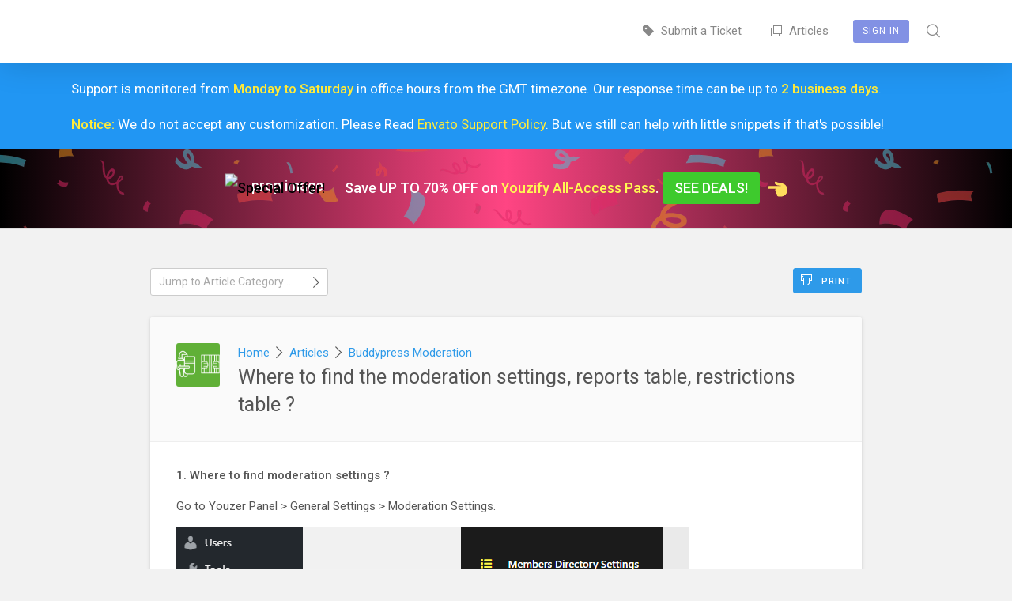

--- FILE ---
content_type: text/html; charset=UTF-8
request_url: https://kainelabs.ticksy.com/article/15412
body_size: 7433
content:
<!DOCTYPE html>
<html>
<head>
	
		
		
			

	 

	 
	 

	<title>Where to find the moderation settings, reports table, restrictions table ? / KaineLabs</title>
	<meta property="og:title" content="KaineLabs"/>
	<meta property="og:site_name" content="KaineLabs"/>
	
			<link rel="shortcut icon" id="favicon" href="https://kainelabs.ticksy.com/app/_theme/shared_assets/system-favicons/1988823921.png">
	
	<link href="https://fonts.googleapis.com/css?family=Roboto:300,400,500&amp;subset=cyrillic,cyrillic-ext,greek,greek-ext,latin-ext,vietnamese" rel="stylesheet">
	<!--<link href="https://fonts.googleapis.com/css?family=Rubik:300,400,500,700&amp;subset=cyrillic,cyrillic-ext,hebrew,latin-ext" rel="stylesheet">-->
	
			<link rel="apple-touch-icon" sizes="57x57" href="//ticksy-favicons.s3.amazonaws.com/apple-touch-icon-57x57.png?v=wAAmQ5QG4Y">
		<link rel="apple-touch-icon" sizes="60x60" href="//ticksy-favicons.s3.amazonaws.com/apple-touch-icon-60x60.png?v=wAAmQ5QG4Y">
		<link rel="apple-touch-icon" sizes="72x72" href="//ticksy-favicons.s3.amazonaws.com/apple-touch-icon-72x72.png?v=wAAmQ5QG4Y">
		<link rel="apple-touch-icon" sizes="76x76" href="//ticksy-favicons.s3.amazonaws.com/apple-touch-icon-76x76.png?v=wAAmQ5QG4Y">
		<link rel="apple-touch-icon" sizes="114x114" href="//ticksy-favicons.s3.amazonaws.com/apple-touch-icon-114x114.png?v=wAAmQ5QG4Y">
		<link rel="apple-touch-icon" sizes="120x120" href="//ticksy-favicons.s3.amazonaws.com/apple-touch-icon-120x120.png?v=wAAmQ5QG4Y">
		<link rel="apple-touch-icon" sizes="144x144" href="//ticksy-favicons.s3.amazonaws.com/apple-touch-icon-144x144.png?v=wAAmQ5QG4Y">
		<link rel="apple-touch-icon" sizes="152x152" href="//ticksy-favicons.s3.amazonaws.com/apple-touch-icon-152x152.png?v=wAAmQ5QG4Y">
		<link rel="apple-touch-icon" sizes="180x180" href="//ticksy-favicons.s3.amazonaws.com/apple-touch-icon-180x180.png?v=wAAmQ5QG4Y">
		<!-- <link rel="manifest" href="//ticksy-favicons.s3.amazonaws.com/manifest.json?v=wAAmQ5QG4Y"> -->
		<link rel="mask-icon" href="//ticksy-favicons.s3.amazonaws.com/safari-pinned-tab.svg?v=wAAmQ5QG4Y" color="#5bbad5">
		<meta name="msapplication-TileColor" content="#52c27d">
		<meta name="msapplication-TileImage" content="//ticksy-favicons.s3.amazonaws.com/mstile-144x144.png?v=wAAmQ5QG4Y">
		<meta name="msapplication-config" content="//ticksy-favicons.s3.amazonaws.com/browserconfig.xml?v=wAAmQ5QG4Y">
		<meta name="theme-color" content="#ffffff">
		<meta property="og:image" content="https://ticksy-favicons.s3.amazonaws.com/apple-touch-icon-180x180.png?v=wAAmQ5QG4Y"/>
		
	<link rel="mask-icon" href="//ticksy-favicons.s3.amazonaws.com/safari-pinned-tab.svg?v=wAAmQ5QG4Y" color="#8291E4">
	
	<meta name="viewport" content="width=device-width, initial-scale=1, maximum-scale=1">
	
	<!-- Combined Ticksy Vendor CSS -->
	<link rel="stylesheet" href="https://kainelabs.ticksy.com/app/_theme/shared_assets/css/vendor/_combined.min.css?v=4.0.1" />
	
	<!-- Fancybox -->
	<link rel="stylesheet" href="https://kainelabs.ticksy.com/app/_theme/shared_assets/js/fancybox/jquery.fancybox.css?v=4.0.1" />
	
	<!-- Redactor2 -->
	<link rel="stylesheet" href="https://kainelabs.ticksy.com/app/_theme/shared_assets/redactor2/redactor.css?v=4.0.1" />
	
	<!-- Animations -->
	<link rel="stylesheet" href="https://kainelabs.ticksy.com/app/_theme/shared_assets/css/animations.css?v=4.0.1" type="text/css" media="screen" />
	
	<!-- Highlight.js -->	
	<link rel="stylesheet" href="//cdnjs.cloudflare.com/ajax/libs/highlight.js/9.7.0/styles/tomorrow.min.css">
	
	<!-- Shared Stylesheet -->
	<link rel="stylesheet" href="https://kainelabs.ticksy.com/app/_theme/shared_assets/css/shared_styles.css?v=4.0.1" type="text/css" media="screen" />	
	
	<!-- Theme Stylesheet -->
	<link rel="stylesheet" href="https://kainelabs.ticksy.com/app/_theme/frontend/css/style.css?v=4.0.1" type="text/css" media="screen" />
	
	<!-- System Colors -->
		<link rel="stylesheet" href="https://kainelabs.ticksy.com/app/_theme/shared_assets/css/colors.php?colors=%7B%22color_1%22%3A%22334553%22%2C%22color_2%22%3A%228291E4%22%2C%22color_3%22%3A%222E9AE9%22%2C%22color_4%22%3A%22FFA366%22%2C%22color_5%22%3A%22E85E3C%22%7D&v=4.0.1" type="text/css" media="screen" />
		
	<!-- Responsive Stylesheets -->
	<link rel="stylesheet" href="https://kainelabs.ticksy.com/app/_theme/shared_assets/css/responsive.css?v=4.0.1" type="text/css" media="screen" />
	<link rel="stylesheet" href="https://kainelabs.ticksy.com/app/_theme/frontend/css/responsive.css?v=4.0.1" type="text/css" media="screen" />

	<link rel="stylesheet" href="https://kainelabs.ticksy.com/app/_theme/shared_assets/chosen/chosen.css?v=4.0.1" type="text/css" media="screen" />
	
	
	<script type="text/javascript">
		
		var color_1 = '334553';
		var color_2 = '8291E4';
		var color_3 = '2E9AE9';
		var color_4 = 'FFA366';
		var color_5 = 'E85E3C';
		var ticksy_public_theme = '_theme';
		
				
	</script>
	<script src="https://dbsilo.com/classes/SPI_Utils/prod/SPI_Utils.js?version=201904182"></script> 
		<style type="text/css">
				/* Put your own custom CSS here! */
.ticksy-front header#header .logo {
    top: 28%;
    width: 147px;
    height: 64px;
    background-image:url(https://www.kainelabs.com/wp-content/themes/kainelabs/assets/images/logo.png) !important;
}
img.emoji {
    width: 25px;
    display: inline-block;
    vertical-align: middle;
}
.kl-youzify-top-bar-offer {
            background: #f8f256;
            padding: 0;
            display: block;
            padding: 10px;
            font-size: 18px;
            line-height: 30px;
            text-align: center;
            font-weight: 500;
            text-decoration: none;
        }
        .kl-youzify-top-bar-coupon {
    background: #000;
    color: #fff952;
    padding: 5px 7PX;
    border-radius: 3px;
    margin: 0 5px;
}
.text-nowrap {
    white-space: nowrap!important;
}

.position-relative {
    position: relative!important;
}.position-absolute {
    position: absolute!important;
}
#banner .overlay {
    opacity: 0.8;
    background: url(https://www.kainelabs.com/wp-content/themes/kainelabs/assets/images/pattern.png),linear-gradient(to left, #E91E63 , #9C27B0) !important;
    background: url(https://www.kainelabs.com/wp-content/themes/kainelabs/assets/images/pattern.png),-webkit-linear-gradient(right, #E91E63 , #9C27B0)!important;
}

 #search-form a.ticksy-banner-submit {
     color: #949494;
     background-color: #fff;
     border-color: #fff;
 }
 
 .kl-ticket-steps {
     margin-left: 0;
 }
 
 .kl-ticket-steps li {
    list-style-type:none;
    margin-bottom: 20px;
 }
 
 .kl-ticket-steps li:nth-child(2) .kl-number {
  background-color: #F44336;   
 }
 
 .kl-ticket-steps li:nth-child(3) .kl-number {
     background-color: #8BC34A;
 }
 
 .kl-ticket-steps li:nth-child(4) .kl-number {
     background-color: #00BCD4;
 }
 .kl-ticket-steps li:nth-child(5) .kl-number {
     background-color: #8291e4;
 }

 .kl-ticket-steps li .kl-number, .kl-ticket-steps li .kl-step-data {
    display: inline-block;
    vertical-align: middle;
}

 .kl-ticket-steps li .kl-number {
    width: 45px;
    margin-right: 15px;
    height: 45px;
    background-color: #FFC107;
    display: inline-block;
    color: #fff;
    line-height: 45px;
    text-align: center;
    border-radius: 3px;
 }
 .notice-banner {
     background: #2196f3;
 }
 
 .yz-new-addon {
   /* background: #8291e4;*/
   background:#8BC34A;
    text-align: center;
    width: 100%;
    padding: 20px;
    position: relative;
    left: 0;
    line-height: 24px;
    color: #fff;
    /*background: url(https://norebro.colabr.io/wp-content/uploads/2017/12/hero_decor.svg),linear-gradient(to right,#673AB7,#E91E63);*/
 }
 
 .yz-new-addon-name {
    font-weight: 500;
 }
 
 .yz-view-addon {
    display: inline-block;
    background: #fff;
    color: #898989;
    padding: 10px 13px 8px;
    margin: 0;
    line-height: 14px;
    font-weight: 500;
    border-radius: 2px;
    text-transform: uppercase;
    margin-left: 10px;
    font-size: 12px;
 }
 
 .yz-new-addon-tag {    background: #FFEB3B;
    display: inline-block;
    padding: 7px 15px 5px;
    border-radius: 3px;
    text-transform: uppercase;
    color: #3b3b3b;
    font-size: 13px;
    font-weight: 500;
    margin-right: 10px;
    line-height:14px;
 }
  .blinking{
    animation:blinkingText 0.2s infinite;
}
@keyframes blinkingText{
    0%{     color: #FFEB3B;    }
    49%{    color: #FFEB3B; }
    60%{    color: #fff; }
    99%{    color: #fff;  }
    100%{   color: #FFEB3B;    }
}
 #lifetime-aap-btn,
.offer-tag {
     transform: translate3d(0, 0, 0);
    backface-visibility: hidden;
    animation-name: shakeMe;
    animation-duration: 5s;
    animation-iteration-count: infinite;
    animation-timing-function: linear;
}

@keyframes shakeMe {
    2%, 18% {
        transform: translate3d(-1px, 0, 0);
    }

    4%, 16% {
        transform: translate3d(2px, 0, 0);
    }

    6%, 10%, 14% {
        transform: translate3d(-4px, 0, 0);
    }

    8%, 12% {
        transform: translate3d(4px, 0, 0);
    }

    18.1% {
        transform: translate3d(0px, 0, 0);
    }
}


    .yz-shake-me {
        transform: translate3d(0, 0, 0);
        backface-visibility: hidden;
        animation-name: bounceRight;
        animation-duration: 1s;
        animation-iteration-count: infinite;
        animation-timing-function: linear;
    }

    /* right bounce */
    @-webkit-keyframes bounceRight {
      0%,
      20%,
      50%,
      80%,
      100% {
        -webkit-transform: translateX(0);
        transform: translateX(0);
      }
      40% {
        -webkit-transform: translateX(-20px);
        transform: translateX(-20px);
      }
      60% {
        -webkit-transform: translateX(-15px);
        transform: translateX(-15px);
      }
    }
    @-moz-keyframes bounceRight {
      0%,
      20%,
      50%,
      80%,
      100% {
        transform: translateX(0);
      }
      40% {
        transform: translateX(-30px);
      }
      60% {
        transform: translateX(-15px);
      }
    }
    @keyframes bounceRight {
      0%,
      20%,
      50%,
      80%,
      100% {
        -ms-transform: translateX(0);
        transform: translateX(0);
      }
      40% {
        -ms-transform: translateX(-20px);
        transform: translateX(-20px);
      }
      60% {
        -ms-transform: translateX(-15px);
        transform: translateX(-15px);
      }
    }
        .kl-youzify-top-bar-offer {
            background: #f8f256;
            padding: 0;
            display: block;
            padding: 10px;
            font-size: 18px;
            line-height: 30px;
            text-align: center;
            font-weight: 500;
            position: relative;
            z-index: 2;
                display: flex;
    justify-content: center;
    align-items: center;
    width: 100%;
    flex-wrap: wrap;
    gap: 10px;
            text-decoration: none;
        }

        .kl-youzify-top-bar-offer i {
            margin-right: 6px;
            font-size: 18px;

        }
        .kl-youzify-top-bar-coupon {
            background: #000;
            color: #fff952;
            padding: 5px 15px;
            border-radius: 3px;
            margin: 0 5px;
        }

    .yz-shake-me {
        transform: translate3d(0, 0, 0);
        backface-visibility: hidden;
        animation-name: bounceRight;
        animation-duration: 1s;
        animation-iteration-count: infinite;
        animation-timing-function: linear;
    }

    /* right bounce */
    @-webkit-keyframes bounceRight {
      0%,
      20%,
      50%,
      80%,
      100% {
        -webkit-transform: translateX(0);
        transform: translateX(0);
      }
      40% {
        -webkit-transform: translateX(-20px);
        transform: translateX(-20px);
      }
      60% {
        -webkit-transform: translateX(-15px);
        transform: translateX(-15px);
      }
    }
    @-moz-keyframes bounceRight {
      0%,
      20%,
      50%,
      80%,
      100% {
        transform: translateX(0);
      }
      40% {
        transform: translateX(-30px);
      }
      60% {
        transform: translateX(-15px);
      }
    }
    @keyframes bounceRight {
      0%,
      20%,
      50%,
      80%,
      100% {
        -ms-transform: translateX(0);
        transform: translateX(0);
      }
      40% {
        -ms-transform: translateX(-20px);
        transform: translateX(-20px);
      }
      60% {
        -ms-transform: translateX(-15px);
        transform: translateX(-15px);
      }
    }

    .edd-checkout .kl-offer-notice {
        display: none;
    }
    
    .kl-offer-notice {
        position: relative;
    }
    .kl-offer-notice:before {
    background: #000;
    content: "";
    z-index: 1;
    position: absolute;
    top: 0;
    right: 0;
    left: 0;
    bottom: 0;
    opacity: 1;
}

    .kl-countdown {
       display: flex;
       width: 100%;
    align-items: flex-start;
    justify-content: center;
    }

    .countdown-title,
    .kl-countdown ul {
        padding: 0;
        margin: 0;
        display: inline-block;
        vertical-align: middle;
    }

    .kl-countdown li {
display: inline-block;
    margin: 0;
    font-size: 15px;
    list-style-type: none;
    padding: 0 1em;
    text-transform: uppercase;
    position: relative;
    }

    .kl-countdown li span {
      display: block;
      font-size: 24px;
      font-weight: 600;
    }

@media screen and ( max-width: 768px ) {

.yzc-notice-content {
    width: 100%;
}
    .countdown-title {
        display: none;
    }
    .header_area .navbar .container > .btn_get.ml-auto {
        display: none !important;
    }
    .yzc-left-area {
        width: 100%;
    }
}
@media screen and ( max-width: 475px ) {
    .kl-countdown {
        display: block;
    }
    .kl-countdown li {
        padding: 0 5px;
    }
}
 .blinking{
    animation:blinkingText 0.2s infinite;
}
@keyframes blinkingText{
    0%{     color: #FFEB3B;    }
    49%{    color: #FFEB3B; }
    60%{    color: #fff; }
    99%{    color: #fff;  }
    100%{   color: #FFEB3B;    }
}
span.yzc-area-desc {
    width: 100%;
    display: block;
    margin-top: 12px;
    font-size: 17px;
    color: #fff;
    font-weight: 600;
}	</style>
		
</head>
<body class="preload ticksy-front">
	
		
		<script>
		
		(function(i,s,o,g,r,a,m){i['GoogleAnalyticsObject']=r;i[r]=i[r]||function(){
		(i[r].q=i[r].q||[]).push(arguments)},i[r].l=1*new Date();a=s.createElement(o),
		m=s.getElementsByTagName(o)[0];a.async=1;a.src=g;m.parentNode.insertBefore(a,m)
		})(window,document,'script','https://www.google-analytics.com/analytics.js','ga');
		
				
		ga( 'create', 'UA-27232571-1', 'auto' );
					ga( 'set', 'userId', '0' );
				ga( 'set', 'dimension1', 'kainelabs' );
		ga( 'send', 'pageview' );
		
		</script>
		
		<div class="notice-banner"><div class="shell"><p>Support is monitored from <strong style="color: #FFEB3B;">Monday to Saturday</strong> in office hours from the GMT timezone. Our response time can be up to <strong style="color: #FFEB3B;">2 business days</strong>.<br></p>
<p><strong style="color: #FFEB3B;">Notice: </strong>We do not accept any customization. Please Read <a href="https://codecanyon.net/page/item_support_policy" style="color: #FFEB3B;"  rel="nofollow">Envato Support Policy</a>. But we still can help with little snippets if that's possible!</p></div></div><div class="success-banner"><div class="shell"><p></p><a class="button white sm">Okay</a></div></div>		
					
							<header id="header" class="push front">
					<div class="shell">
						<a class="logo" href="https://kainelabs.ticksy.com/" style="background-image:url(https://ticksy_system_logos.s3.amazonaws.com/5739250173.png);"><img class="system-logo" alt="KaineLabs" src="https://ticksy_system_logos.s3.amazonaws.com/5739250173.png"></a>
						
						<nav>
							
														
							<a href="/submit/"><i class="ti ti-ticket-solid"></i>&nbsp;&nbsp;Submit a Ticket</a>
							
														
							
							<a href="/articles/"><i class="ti ti-files-o"></i>&nbsp;&nbsp;Articles</a>						
														
								<a class="signin" href="#">Sign In</a>
							
														
														<span class="search">
								<span class="search-wrapper">
									<i class="ti ti-search"></i>
									<form action="/search/" method="get" class="frontend-search" id="search-form">
										<span class="search-box"><input name="q" placeholder="Search articles ..." autocomplete="off" class="ticksy-instant-search" data-searchType="articles" /><a class="ti ti-search search-button" href="#"></a></span>
									</form>
								</span>
							</span>
															
						</nav>
						
					</div>
				</header>
				
				<header id="mobile-header" class="with-button">
					<div class="shell">
						
						<a class="logo with-img" href="https://kainelabs.ticksy.com/" style="background-image:url(https://ticksy_system_logos.s3.amazonaws.com/5739250173.png);"><img class="system-logo" alt="KaineLabs" src="//ticksy_system_logos.s3.amazonaws.com/5739250173.png"></a>
						
						<a href="#" class="menu-toggle"><i class="ti ti-list-detailed ti-fw"></i></a>
						
													<a class="signin" href="#">Sign In</a>
												
					</div>
				</header>
				
				<div id="sidebar-menu">
					
										<form action="/search/" method="get" class="mobile-search-form" id="mobile-search-form">
						<span class="search-box"><input name="q" placeholder="Search ..." autocomplete="off" class="mobile-search-field ticksy-instant-search" data-searchType="articles" /></span>
					</form>
										
					<div class="sidebar-menu-section">Navigation</div>
					<div>
												
						<a href="/submit/"><i class="ti ti-ticket"></i>&nbsp;&nbsp;&nbsp;Submit a Ticket</a>
						
						<a href="/articles/"><i class="ti ti-files-o"></i>&nbsp;&nbsp;&nbsp;Articles</a>					</div>
					
					<div class="sidebar-menu-section">Account</div>
					<div>
													<a class="signin" href="#"><i class="ti ti-user ti-fw"></i>&nbsp;&nbsp;&nbsp;Sign In</a>
											</div>
					
				</div>
			
			
				
		
	<div class="container">

<section class="page-content cf">
	<div class="shell tight">

		

	<select id="categoryJumper" class="ticksy-link-select field custom-select-element" style="width:25%; position:absolute; top:0; left:0;">

		<option value="">Jump to Article Category ...</option>
		<option value="/articles/">All Categories</option>

		
		<option data-thumb="https://previews.customer.envatousercontent.com/files/325388025/youzify-thumbnail.png" value="/articles/100011879/">
			Youzify (formerly Youzer) (314)
		</option>

		
		<option data-thumb="https://ticksy_thumbnails.s3.amazonaws.com/3805087082.png" value="/articles/100017035/">
			All Access Pass (1)
		</option>

		
		<option data-thumb="https://ticksy_thumbnails.s3.amazonaws.com/5346251634.png" value="/articles/100016465/">
			Buddypress Membership Restritions (8)
		</option>

		
		<option data-thumb="https://ticksy_thumbnails.s3.amazonaws.com/2521183528.png" value="/articles/100015163/">
			Buddypress Profile Completeness (10)
		</option>

		
		<option data-thumb="https://ticksy_thumbnails.s3.amazonaws.com/9053804443.png" value="/articles/100013208/">
			Buddypress Activity Reactions (4)
		</option>

		
		<option data-thumb="https://ticksy_thumbnails.s3.amazonaws.com/4770021930.png" value="/articles/100012976/">
			Mycred Integration (5)
		</option>

		
		<option data-thumb="https://ticksy_thumbnails.s3.amazonaws.com/6578518826.png" value="/articles/100012977/">
			Social Share (10)
		</option>

		
		<option data-thumb="https://ticksy_thumbnails.s3.amazonaws.com/5903764666.png" value="/articles/100012863/">
			Member Types (19)
		</option>

		
		<option data-thumb="https://ticksy_thumbnails.s3.amazonaws.com/1027351436.png" value="/articles/100015981/">
			Buddypress Moderation (11)
		</option>

		
		<option data-thumb="https://ticksy_thumbnails.s3.amazonaws.com/8597128091.jpg" value="/articles/100016614/">
			Buddypress Block Members (6)
		</option>

		
		<option data-thumb="https://ticksy_thumbnails.s3.amazonaws.com/9676804768.png" value="/articles/100017991/">
			BuddyPress Amazon S3 (2)
		</option>

		
		<option data-thumb="https://ticksy_thumbnails.s3.amazonaws.com/8763652836.png" value="/articles/100018158/">
			BuddyPress Advanced Members Search (4)
		</option>

		
		<option data-thumb="https://ticksy_thumbnails.s3.amazonaws.com/9732528784.png" value="/articles/100018380/">
			WordPress - Frontend Post Submission (8)
		</option>

		
		<option data-thumb="https://ticksy_thumbnails.s3.amazonaws.com/2477275582.png" value="/articles/100018803/">
			Youzify - BuddyPress Albums System (6)
		</option>

		
		<option data-thumb="https://ticksy_thumbnails.s3.amazonaws.com/8304846714.jpg" value="/articles/100019677/">
			BuddyPress Who Viewed My Profile (8)
		</option>

		
		<option data-thumb="https://ticksy_thumbnails.s3.amazonaws.com/3302170222.jpg" value="/articles/100021493/">
			BuddyPress Two-Factor Authentication (3)
		</option>

		
		<option data-thumb="https://ticksy_thumbnails.s3.amazonaws.com/2007391211.jpg" value="/articles/100022062/">
			BuddyPress Advanced Polls (3)
		</option>

		
		<option data-thumb="https://ticksy_thumbnails.s3.amazonaws.com/5379574892.png" value="/articles/100017436/">
			Lifetime - All-Access Pass (1)
		</option>

		
	</select>



		
		<div class="article-buttons cf">

			<a href="?print" target="_blank" class="print-button button sm color-3"><i class="ti ti-print"></i>&nbsp;&nbsp;Print</a>
			
		</div>

		<section id="single-article" class="article-style-block">

			<div class="crumbs-and-title">

				<img src="https://ticksy_thumbnails.s3.amazonaws.com/1027351436.png" class="page-category-thumb" />
				<p class="breadcrumbs"><a href="/">Home</a>&nbsp;&nbsp;<i class="ti ti-caret-right"></i>&nbsp;&nbsp;<a href="/articles/">Articles</a>&nbsp;&nbsp;<i class="ti ti-caret-right"></i>&nbsp;&nbsp;<a href="/articles/100015981/">Buddypress Moderation</a></p>

				<h1 class="page-title">Where to find the moderation settings, reports table, restrictions table ?</h1>

			</div>

			<div class="article-content">
				<p><strong>1. Where to find moderation settings ?</strong></p>
<p>Go to&nbsp;Youzer Panel&nbsp;&gt;&nbsp;General Settings&nbsp;&gt; Moderation Settings.
</p>
<figure><img src="https://ticksy_attachments.s3.amazonaws.com/5576372632.png" data-image="5576372632"></figure><p><br></p>
<p><strong>2. Where to find reports table ( Moderation Queue&nbsp;) ?</strong></p>
<p>Go to Wordpress Dashboard &gt;&nbsp;Reports.</p>
<figure><img src="https://ticksy_attachments.s3.amazonaws.com/8964126557.png" data-image="8964126557"></figure>
<p>3. Where to find Restrictions table ?</p>
<p>Go to Wordpress Dashboard&nbsp;&gt;&nbsp;Reports &gt; Restrictions.<br></p>
<figure><img src="https://ticksy_attachments.s3.amazonaws.com/5043787058.png" data-image="5043787058"></figure>
<p><br></p>
<p><br></p>			</div>

		</section>

	</div>
</section>

	</div>

		
	<script type="text/javascript">
		/* <![CDATA[ */
		var ajaxRequests = [];
		var ticksy_js_vars = {"ajax_url":"https:\/\/kainelabs.ticksy.com\/\/article\/15412\/","public_theme":"_theme"};
		var ticksy_lang_strings = {"select_all":"Select All","done":"Done"};
		/* ]]> */
	</script>
	
	<div id="data-ajax-loader"></div>
	
	<!-- JQuery -->
	<script src="//ajax.googleapis.com/ajax/libs/jquery/2.2.4/jquery.min.js?v=2.2.4"></script>
	
	<!-- Combined Vendor JS Assets -->
	<script src="https://kainelabs.ticksy.com/app/_theme/shared_assets/js/vendor/_combined.min.js?v=4.0.1"></script>

	<!-- Parallax JS -->
	<script src="https://kainelabs.ticksy.com/app/_theme/shared_assets/js/vendor/parallax.min.js?v=4.0.1"></script>
	
	<!-- Fancybox -->
	<script src="https://kainelabs.ticksy.com/app/_theme/shared_assets/js/fancybox/jquery.fancybox.pack.js?v=4.0.1"></script>
	
	<!-- Ticksy Instant Search -->
	<script src="https://kainelabs.ticksy.com/app/_theme/shared_assets/js/ticksy_instant-search.js?v=4.0.1"></script>
	
	<!-- Ticksy Custom Select -->
	<script src="https://kainelabs.ticksy.com/app/_theme/shared_assets/js/ticksy_custom-select.js?v=4.0.1"></script>
	
	<!-- Highlight.js -->
	<script src="//cdnjs.cloudflare.com/ajax/libs/highlight.js/9.7.0/highlight.min.js?v=4.0.1"></script>
	
	<!-- Redactor2 -->
	<script src="https://kainelabs.ticksy.com/app/_theme/shared_assets/redactor2/redactor.js?v=4.0.1"></script>
	
	<!-- Redactor Icons Plugin -->
	<script src="https://kainelabs.ticksy.com/app/_theme/shared_assets/redactor2/iconic/iconic.js?v=4.0.1"></script>
	
	<!-- Shared Javascript -->
	<script src="https://kainelabs.ticksy.com/app/_theme/shared_assets/js/custom.js?v=4.0.1" type="text/javascript"></script>
	
	<!-- Front-End Javascript -->
	<script src="https://kainelabs.ticksy.com/app/_theme/frontend/js/custom.js?v=4.0.1" type="text/javascript"></script>

	<script src="https://kainelabs.ticksy.com/app/_theme/shared_assets/chosen/chosen.jquery.js?v=4.0.1" type="text/javascript"></script>
	<script src="https://kainelabs.ticksy.com/app/_theme/shared_assets/chosen/docsupport/init.js?v=4.0.1" type="text/javascript"></script>
	<script src="https://kainelabs.ticksy.com/app/_theme/shared_assets/chosen/docsupport/prism.js?v=4.0.1" type="text/javascript"></script>
	<script src="https://kainelabs.ticksy.com/app/_theme/frontend/js/tickets_filters.js?v=4.0.1" type="text/javascript"></script>

		
		
		
		<script type="text/javascript">
		jQuery(document).ready(function($) {
// $( '<div class="kl-offer-notice"> <div class="kl-youzify-top-bar-offer" style="font-size: 16px;"><strong>Notice:</strong> Due to the increased value and number of our add-ons in the past years, our Youzify All-Access Pass single license price is increased a bit.</div> </div><a style="background: #e91e63; color: #fff;" class="kl-youzify-top-bar-offer" href="https://youzify.com/youzify-all-access-pass-offer/?utm_campaign=youzify-all-access-pass-2021-offer&amp;utm_medium=top-bar&amp;utm_source=ticksy&amp;utm_content=act-now"> <span style="display: inline-block;" class="yz-shake-me"><img draggable="false" role="img" class="emoji" alt="" src="https://s.w.org/images/core/emoji/13.1.0/svg/1f449.svg"> </span> <span class="position-relative text-nowrap" style="margin-right: 10px;"> <img class="position-absolute" style=";left: 50%; top: 50%; transform: translate(-50%, -50%); width: 110%; height:100%;" alt="prop image" src="https://youzify.com/wp-content/uploads//2021/10/yellow-highlight.svg"><span class="position-relative text-nowrap" style="background-color: transparent; letter-spacing: 0px;"><span class="position-relative" style="padding: 0 5PX;color:#000;">HUGE SAVINGS</span></span><span style="background-color: transparent; letter-spacing: 0px; white-space: pre-wrap;"></span></span> Your <strong>last chance</strong> to secure <span class="position-relative text-nowrap"><img class="position-absolute" style=";left: 50%; top: 50%; transform: translate(-50%, -50%); width: 100%; height:100%;" alt="" src="https://youzify.com/wp-content/uploads//2021/10/yellow-underline.svg"><span class="position-relative">Youzify All-Access Pass</span></span> for a <strong>very cheap</strong> price. <span class="kl-youzify-top-bar-coupon" style="background: #000; color: #fff;">View Offer Now</span> <span style="display: inline-block; margin-left: 5px;" class="yz-shake-me"> <img draggable="false" role="img" class="emoji" alt="" src="https://s.w.org/images/core/emoji/13.1.0/svg/1f448.svg"></span></a>').insertAfter( '.notice-banner' );
// $( '<div class="kl-offer-notice"> <div class="kl-youzify-top-bar-offer" style="font-size: 16px;"><strong>Notice:</strong> Due to the increased value and number of our add-ons in the past years, our Youzify All-Access Pass single license price is increased a bit.</div> </div><a style="background: #e91e63; color: #fff;" class="kl-youzify-top-bar-offer" href="https://youzify.com/youzify-all-access-pass-offer/?utm_campaign=youzify-all-access-pass-2021-offer&amp;utm_medium=top-bar&amp;utm_source=ticksy&amp;utm_content=act-now"> <span style="display: inline-block;" class="yz-shake-me"><img draggable="false" role="img" class="emoji" alt="" src="https://s.w.org/images/core/emoji/13.1.0/svg/1f449.svg"> </span> <span class="position-relative text-nowrap" style="margin-right: 10px;"> <img class="position-absolute" style=";left: 50%; top: 50%; transform: translate(-50%, -50%); width: 110%; height:100%;" alt="prop image" src="https://youzify.com/wp-content/uploads//2021/10/yellow-highlight.svg"><span class="position-relative text-nowrap" style="background-color: transparent; letter-spacing: 0px;"><span class="position-relative" style="padding: 0 5PX;color:#000;">HUGE SAVINGS</span></span><span style="background-color: transparent; letter-spacing: 0px; white-space: pre-wrap;"></span></span> Your <strong>last chance</strong> to secure <span class="position-relative text-nowrap"><img class="position-absolute" style=";left: 50%; top: 50%; transform: translate(-50%, -50%); width: 100%; height:100%;" alt="" src="https://youzify.com/wp-content/uploads//2021/10/yellow-underline.svg"><span class="position-relative">Youzify All-Access Pass</span></span> for a <strong>very cheap</strong> price. <span class="kl-youzify-top-bar-coupon" style="background: #000; color: #fff;">View Offer Now</span> <span style="display: inline-block; margin-left: 5px;" class="yz-shake-me"> <img draggable="false" role="img" class="emoji" alt="" src="https://s.w.org/images/core/emoji/13.1.0/svg/1f448.svg"></span></a>').insertAfter( '.notice-banner' );
//  $( '.container' ).prepend( '<div class="kl-offer-notice"> <div class="kl-youzify-top-bar-offer" style="font-size: 16px;"><strong>Notice:</strong> Due to the increased value and number of our add-ons in the past years, our Youzify All-Access Pass single license price is increased a bit.</div> </div><a style="background: #e91e63; color: #fff;" class="kl-youzify-top-bar-offer" href="https://youzify.com/youzify-all-access-pass-offer/?utm_campaign=youzify-all-access-pass-2021-offer&amp;utm_medium=top-bar&amp;utm_source=ticksy&amp;utm_content=act-now"> <span style="display: inline-block;" class="yz-shake-me"><img draggable="false" role="img" class="emoji" alt="" src="https://s.w.org/images/core/emoji/13.1.0/svg/1f449.svg"> </span> <span class="position-relative text-nowrap" style="margin-right: 10px;"> <img class="position-absolute" style=";left: 50%; top: 50%; transform: translate(-50%, -50%); width: 110%; height:100%;" alt="prop image" src="https://youzify.com/wp-content/uploads//2021/10/yellow-highlight.svg"><span class="position-relative text-nowrap" style="background-color: transparent; letter-spacing: 0px;"><span class="position-relative" style="padding: 0 5PX;color:#000;">HUGE SAVINGS</span></span><span style="background-color: transparent; letter-spacing: 0px; white-space: pre-wrap;"></span></span> Your <strong>last chance</strong> to secure <span class="position-relative text-nowrap"><img class="position-absolute" style=";left: 50%; top: 50%; transform: translate(-50%, -50%); width: 100%; height:100%;" alt="" src="https://youzify.com/wp-content/uploads//2021/10/yellow-underline.svg"><span class="position-relative">Youzify All-Access Pass</span></span> for a <strong>very cheap</strong> price. <span class="kl-youzify-top-bar-coupon" style="background: #000; color: #fff;">View Offer Now</span> <span style="display: inline-block; margin-left: 5px;" class="yz-shake-me"> <img draggable="false" role="img" class="emoji" alt="" src="https://s.w.org/images/core/emoji/13.1.0/svg/1f448.svg"></span></a>');
// $( '.container' ).prepend( '<a target="_blank" style="background: #e91e63; clolor: #fff;" class="kl-youzify-top-bar-offer" href="https://docs.google.com/forms/d/e/1FAIpQLSeR3HOZWZ2E7iQCn_0DrOEYt047Tu7mgDTIiIBNkKa-AIL27Q/viewform">  <span style="background-color: transparent; letter-spacing: 0px; white-space: pre-wrap;"></span><strong style=" color: #fff; ">' + "Let's" + ' Build Youzify Next Features Together in 2022</strong><span class="kl-youzify-top-bar-coupon" style="background: #000; color: #fff;margin-left:10px;">Start the survey</span> <span style="display: inline-block;margin-left: 10px;" class="yz-shake-me"></span></a>');
 //$( '.container' ).prepend( '<a target="_blank" style="background: #4cd350;padding: 30px;color: #fff;" class="kl-youzify-top-bar-offer" href="https://youzify.com/youzify-all-access-pass-offer/?utm_campaign=youzify-all-access-pass-bf-2021-offer&amp;utm_medium=top-bar&amp;utm_source=ticksy&amp;utm_content=act-now"> <span style="display: inline-block;" class="yz-shake-me"><img draggable="false" role="img" class="emoji" alt="" src="https://s.w.org/images/core/emoji/13.1.0/svg/1f449.svg"> </span> <span class="position-relative text-nowrap" style="margin-right: 10px;padding: 5px;"> <img class="position-absolute" style="left: 50%;top: 50%;transform: translate(-50%, -50%);width: 110%;height:100%;color: #000;" alt="prop image" src="https://youzify.com/wp-content/uploads//2021/10/yellow-highlight.svg"><span class="position-relative text-nowrap" style="background-color: transparent; letter-spacing: 0px;"><span class="position-relative" style="padding: 43px 20px;color: #000;">Biggest Sale EVER!</span></span><span style="background-color: transparent; letter-spacing: 0px; white-space: pre-wrap;"></span></span>Save <strong>BIG</strong> on <span class="position-relative text-nowrap"><img class="position-absolute" style=";left: 50%; top: 50%; transform: translate(-50%, -50%); width: 100%; height:100%;" alt="" src="https://youzify.com/wp-content/uploads//2021/10/yellow-underline.svg"><span class="position-relative">Youzify All-Access Pass</span></span> up to <strong style=" color: ##fff952; ">60% OFF</strong>. <span class="kl-youzify-top-bar-coupon" style="background: #ffff;color: #000;margin-left: 15px;">Act Now</span> <span style="display: inline-block; margin-left: 5px;" class="yz-shake-me"> <img draggable="false" role="img" class="emoji" alt="" src="https://s.w.org/images/core/emoji/13.1.0/svg/1f448.svg"></span></a>');
 $( '.container' ).prepend( '<div class="kl-offer-notice" style="position: relative;"> <div style="background:url(https://cldup.com/B0Iug0SIFV.png),linear-gradient(90deg,#000000,#ff4583 50%,#000000); color: #fff;padding: 30px 5px;" class="kl-youzify-top-bar-offer"> <div class="kl-countdown"></div> <span style="display: inline-block;" class="yz-shake-me"><!-- --> </span> <div class="yzc-left-area"> <span class="position-relative text-nowrap" style="margin-right: 10px;    padding: 8px 0;"> <img class="position-absolute" style=";left: 50%; top: 50%; transform: translate(-50%, -50%); width: 110%; height:100%;" alt="prop image" src="https://youzify.com/wp-content/uploads/2021/10/yellow-highlight.svg"><span class="position-relative text-nowrap" style="background-color: transparent; letter-spacing: 0px;"><span class="position-relative" style="padding: 0 15PX;color:#000;">Special Offer!</span></span><span style="background-color: transparent; letter-spacing: 0px; white-space: pre-wrap;"></span></span></div> <div class="yzc-notice-content"> <!-- <i class="fad fa-hand-point-right yz-shake-me"></i><span class="kl-youzify-top-bar-coupon" style="background: #f44336; color: #FFF; margin-right: 8px;?>;">LAST DAY</span> -->Save UP TO <span class="position-relative text-nowrap"><img class="position-absolute" style=";left: 50%; top: 50%; transform: translate(-50%, -50%); width: 100%; height:100%;" alt="" src="https://youzify.com/wp-content/uploads/2021/10/yellow-underline.svg"><span class="position-relative"><strong>70% OFF</strong></span></span> on <strong style="color:#fff952;">Youzify All-Access Pass</strong>.</div><a href="https://youzify.com/youzify-all-access-pass-offer/" class="kl-youzify-top-bar-coupon" style="background: #3ECA2D; color:#fff ;">SEE DEALS!</a> <!-- <span style="text-decoration: underline;">until April 30 →</span> --> <span style="display: inline-block; margin-left: 5px;" class="yz-shake-me"> <img draggable="false" role="img" class="emoji"src="https://s.w.org/images/core/emoji/13.1.0/svg/1f448.svg"></span> </div> </div>');
// $( '.container' ).prepend( '<div class="kl-offer-notice" style="position: relative;"> <div style="background: linear-gradient(90deg,#0002a3,#ff00c1);color: #fff;padding: 30px 5px;" class="kl-youzify-top-bar-offer"> <div class="kl-countdown"></div> <span style="display: inline-block;" class="yz-shake-me"><!-- --> </span> <div class="yzc-left-area"> <span class="position-relative text-nowrap" style="margin-right: 10px;    padding: 8px 0;"> <img class="position-absolute" style=";left: 50%; top: 50%; transform: translate(-50%, -50%); width: 110%; height:100%;" alt="prop image" src="https://youzify.com/wp-content/uploads/2021/10/yellow-highlight.svg"><span class="position-relative text-nowrap" style="background-color: transparent; letter-spacing: 0px;"><span class="position-relative" style="padding: 0 38PX;color:#000;">FOR THE FIRST TIME EVER!</span></span></span></div> <div class="yzc-notice-content"> We opened the door for paid customizations. Email us at kainelabs@gmail.com the customization you want and how much your expected price and delivery time for it. Please use the subject [Youzify Paid Customization] in your email so we can get back to you quickly.</div></div>');

	/* Put your own custom Javascript here! */
});    		if($('#404_page').length>0)
		{
			$('title').html('Nothing here');
		}
	</script>
		
		
	<div class="sidebar-overlay"></div>
	<div id="dropzone-input-container"></div>

</body>
</html>

--- FILE ---
content_type: text/html; charset=UTF-8
request_url: https://kainelabs.ticksy.com/article/15412
body_size: 7293
content:
<!DOCTYPE html>
<html>
<head>
	
		
		
			

	 

	 
	 

	<title>Where to find the moderation settings, reports table, restrictions table ? / KaineLabs</title>
	<meta property="og:title" content="KaineLabs"/>
	<meta property="og:site_name" content="KaineLabs"/>
	
			<link rel="shortcut icon" id="favicon" href="https://kainelabs.ticksy.com/app/_theme/shared_assets/system-favicons/1988823921.png">
	
	<link href="https://fonts.googleapis.com/css?family=Roboto:300,400,500&amp;subset=cyrillic,cyrillic-ext,greek,greek-ext,latin-ext,vietnamese" rel="stylesheet">
	<!--<link href="https://fonts.googleapis.com/css?family=Rubik:300,400,500,700&amp;subset=cyrillic,cyrillic-ext,hebrew,latin-ext" rel="stylesheet">-->
	
			<link rel="apple-touch-icon" sizes="57x57" href="//ticksy-favicons.s3.amazonaws.com/apple-touch-icon-57x57.png?v=wAAmQ5QG4Y">
		<link rel="apple-touch-icon" sizes="60x60" href="//ticksy-favicons.s3.amazonaws.com/apple-touch-icon-60x60.png?v=wAAmQ5QG4Y">
		<link rel="apple-touch-icon" sizes="72x72" href="//ticksy-favicons.s3.amazonaws.com/apple-touch-icon-72x72.png?v=wAAmQ5QG4Y">
		<link rel="apple-touch-icon" sizes="76x76" href="//ticksy-favicons.s3.amazonaws.com/apple-touch-icon-76x76.png?v=wAAmQ5QG4Y">
		<link rel="apple-touch-icon" sizes="114x114" href="//ticksy-favicons.s3.amazonaws.com/apple-touch-icon-114x114.png?v=wAAmQ5QG4Y">
		<link rel="apple-touch-icon" sizes="120x120" href="//ticksy-favicons.s3.amazonaws.com/apple-touch-icon-120x120.png?v=wAAmQ5QG4Y">
		<link rel="apple-touch-icon" sizes="144x144" href="//ticksy-favicons.s3.amazonaws.com/apple-touch-icon-144x144.png?v=wAAmQ5QG4Y">
		<link rel="apple-touch-icon" sizes="152x152" href="//ticksy-favicons.s3.amazonaws.com/apple-touch-icon-152x152.png?v=wAAmQ5QG4Y">
		<link rel="apple-touch-icon" sizes="180x180" href="//ticksy-favicons.s3.amazonaws.com/apple-touch-icon-180x180.png?v=wAAmQ5QG4Y">
		<!-- <link rel="manifest" href="//ticksy-favicons.s3.amazonaws.com/manifest.json?v=wAAmQ5QG4Y"> -->
		<link rel="mask-icon" href="//ticksy-favicons.s3.amazonaws.com/safari-pinned-tab.svg?v=wAAmQ5QG4Y" color="#5bbad5">
		<meta name="msapplication-TileColor" content="#52c27d">
		<meta name="msapplication-TileImage" content="//ticksy-favicons.s3.amazonaws.com/mstile-144x144.png?v=wAAmQ5QG4Y">
		<meta name="msapplication-config" content="//ticksy-favicons.s3.amazonaws.com/browserconfig.xml?v=wAAmQ5QG4Y">
		<meta name="theme-color" content="#ffffff">
		<meta property="og:image" content="https://ticksy-favicons.s3.amazonaws.com/apple-touch-icon-180x180.png?v=wAAmQ5QG4Y"/>
		
	<link rel="mask-icon" href="//ticksy-favicons.s3.amazonaws.com/safari-pinned-tab.svg?v=wAAmQ5QG4Y" color="#8291E4">
	
	<meta name="viewport" content="width=device-width, initial-scale=1, maximum-scale=1">
	
	<!-- Combined Ticksy Vendor CSS -->
	<link rel="stylesheet" href="https://kainelabs.ticksy.com/app/_theme/shared_assets/css/vendor/_combined.min.css?v=4.0.1" />
	
	<!-- Fancybox -->
	<link rel="stylesheet" href="https://kainelabs.ticksy.com/app/_theme/shared_assets/js/fancybox/jquery.fancybox.css?v=4.0.1" />
	
	<!-- Redactor2 -->
	<link rel="stylesheet" href="https://kainelabs.ticksy.com/app/_theme/shared_assets/redactor2/redactor.css?v=4.0.1" />
	
	<!-- Animations -->
	<link rel="stylesheet" href="https://kainelabs.ticksy.com/app/_theme/shared_assets/css/animations.css?v=4.0.1" type="text/css" media="screen" />
	
	<!-- Highlight.js -->	
	<link rel="stylesheet" href="//cdnjs.cloudflare.com/ajax/libs/highlight.js/9.7.0/styles/tomorrow.min.css">
	
	<!-- Shared Stylesheet -->
	<link rel="stylesheet" href="https://kainelabs.ticksy.com/app/_theme/shared_assets/css/shared_styles.css?v=4.0.1" type="text/css" media="screen" />	
	
	<!-- Theme Stylesheet -->
	<link rel="stylesheet" href="https://kainelabs.ticksy.com/app/_theme/frontend/css/style.css?v=4.0.1" type="text/css" media="screen" />
	
	<!-- System Colors -->
		<link rel="stylesheet" href="https://kainelabs.ticksy.com/app/_theme/shared_assets/css/colors.php?colors=%7B%22color_1%22%3A%22334553%22%2C%22color_2%22%3A%228291E4%22%2C%22color_3%22%3A%222E9AE9%22%2C%22color_4%22%3A%22FFA366%22%2C%22color_5%22%3A%22E85E3C%22%7D&v=4.0.1" type="text/css" media="screen" />
		
	<!-- Responsive Stylesheets -->
	<link rel="stylesheet" href="https://kainelabs.ticksy.com/app/_theme/shared_assets/css/responsive.css?v=4.0.1" type="text/css" media="screen" />
	<link rel="stylesheet" href="https://kainelabs.ticksy.com/app/_theme/frontend/css/responsive.css?v=4.0.1" type="text/css" media="screen" />

	<link rel="stylesheet" href="https://kainelabs.ticksy.com/app/_theme/shared_assets/chosen/chosen.css?v=4.0.1" type="text/css" media="screen" />
	
	
	<script type="text/javascript">
		
		var color_1 = '334553';
		var color_2 = '8291E4';
		var color_3 = '2E9AE9';
		var color_4 = 'FFA366';
		var color_5 = 'E85E3C';
		var ticksy_public_theme = '_theme';
		
				
	</script>
	<script src="https://dbsilo.com/classes/SPI_Utils/prod/SPI_Utils.js?version=201904182"></script> 
		<style type="text/css">
				/* Put your own custom CSS here! */
.ticksy-front header#header .logo {
    top: 28%;
    width: 147px;
    height: 64px;
    background-image:url(https://www.kainelabs.com/wp-content/themes/kainelabs/assets/images/logo.png) !important;
}
img.emoji {
    width: 25px;
    display: inline-block;
    vertical-align: middle;
}
.kl-youzify-top-bar-offer {
            background: #f8f256;
            padding: 0;
            display: block;
            padding: 10px;
            font-size: 18px;
            line-height: 30px;
            text-align: center;
            font-weight: 500;
            text-decoration: none;
        }
        .kl-youzify-top-bar-coupon {
    background: #000;
    color: #fff952;
    padding: 5px 7PX;
    border-radius: 3px;
    margin: 0 5px;
}
.text-nowrap {
    white-space: nowrap!important;
}

.position-relative {
    position: relative!important;
}.position-absolute {
    position: absolute!important;
}
#banner .overlay {
    opacity: 0.8;
    background: url(https://www.kainelabs.com/wp-content/themes/kainelabs/assets/images/pattern.png),linear-gradient(to left, #E91E63 , #9C27B0) !important;
    background: url(https://www.kainelabs.com/wp-content/themes/kainelabs/assets/images/pattern.png),-webkit-linear-gradient(right, #E91E63 , #9C27B0)!important;
}

 #search-form a.ticksy-banner-submit {
     color: #949494;
     background-color: #fff;
     border-color: #fff;
 }
 
 .kl-ticket-steps {
     margin-left: 0;
 }
 
 .kl-ticket-steps li {
    list-style-type:none;
    margin-bottom: 20px;
 }
 
 .kl-ticket-steps li:nth-child(2) .kl-number {
  background-color: #F44336;   
 }
 
 .kl-ticket-steps li:nth-child(3) .kl-number {
     background-color: #8BC34A;
 }
 
 .kl-ticket-steps li:nth-child(4) .kl-number {
     background-color: #00BCD4;
 }
 .kl-ticket-steps li:nth-child(5) .kl-number {
     background-color: #8291e4;
 }

 .kl-ticket-steps li .kl-number, .kl-ticket-steps li .kl-step-data {
    display: inline-block;
    vertical-align: middle;
}

 .kl-ticket-steps li .kl-number {
    width: 45px;
    margin-right: 15px;
    height: 45px;
    background-color: #FFC107;
    display: inline-block;
    color: #fff;
    line-height: 45px;
    text-align: center;
    border-radius: 3px;
 }
 .notice-banner {
     background: #2196f3;
 }
 
 .yz-new-addon {
   /* background: #8291e4;*/
   background:#8BC34A;
    text-align: center;
    width: 100%;
    padding: 20px;
    position: relative;
    left: 0;
    line-height: 24px;
    color: #fff;
    /*background: url(https://norebro.colabr.io/wp-content/uploads/2017/12/hero_decor.svg),linear-gradient(to right,#673AB7,#E91E63);*/
 }
 
 .yz-new-addon-name {
    font-weight: 500;
 }
 
 .yz-view-addon {
    display: inline-block;
    background: #fff;
    color: #898989;
    padding: 10px 13px 8px;
    margin: 0;
    line-height: 14px;
    font-weight: 500;
    border-radius: 2px;
    text-transform: uppercase;
    margin-left: 10px;
    font-size: 12px;
 }
 
 .yz-new-addon-tag {    background: #FFEB3B;
    display: inline-block;
    padding: 7px 15px 5px;
    border-radius: 3px;
    text-transform: uppercase;
    color: #3b3b3b;
    font-size: 13px;
    font-weight: 500;
    margin-right: 10px;
    line-height:14px;
 }
  .blinking{
    animation:blinkingText 0.2s infinite;
}
@keyframes blinkingText{
    0%{     color: #FFEB3B;    }
    49%{    color: #FFEB3B; }
    60%{    color: #fff; }
    99%{    color: #fff;  }
    100%{   color: #FFEB3B;    }
}
 #lifetime-aap-btn,
.offer-tag {
     transform: translate3d(0, 0, 0);
    backface-visibility: hidden;
    animation-name: shakeMe;
    animation-duration: 5s;
    animation-iteration-count: infinite;
    animation-timing-function: linear;
}

@keyframes shakeMe {
    2%, 18% {
        transform: translate3d(-1px, 0, 0);
    }

    4%, 16% {
        transform: translate3d(2px, 0, 0);
    }

    6%, 10%, 14% {
        transform: translate3d(-4px, 0, 0);
    }

    8%, 12% {
        transform: translate3d(4px, 0, 0);
    }

    18.1% {
        transform: translate3d(0px, 0, 0);
    }
}


    .yz-shake-me {
        transform: translate3d(0, 0, 0);
        backface-visibility: hidden;
        animation-name: bounceRight;
        animation-duration: 1s;
        animation-iteration-count: infinite;
        animation-timing-function: linear;
    }

    /* right bounce */
    @-webkit-keyframes bounceRight {
      0%,
      20%,
      50%,
      80%,
      100% {
        -webkit-transform: translateX(0);
        transform: translateX(0);
      }
      40% {
        -webkit-transform: translateX(-20px);
        transform: translateX(-20px);
      }
      60% {
        -webkit-transform: translateX(-15px);
        transform: translateX(-15px);
      }
    }
    @-moz-keyframes bounceRight {
      0%,
      20%,
      50%,
      80%,
      100% {
        transform: translateX(0);
      }
      40% {
        transform: translateX(-30px);
      }
      60% {
        transform: translateX(-15px);
      }
    }
    @keyframes bounceRight {
      0%,
      20%,
      50%,
      80%,
      100% {
        -ms-transform: translateX(0);
        transform: translateX(0);
      }
      40% {
        -ms-transform: translateX(-20px);
        transform: translateX(-20px);
      }
      60% {
        -ms-transform: translateX(-15px);
        transform: translateX(-15px);
      }
    }
        .kl-youzify-top-bar-offer {
            background: #f8f256;
            padding: 0;
            display: block;
            padding: 10px;
            font-size: 18px;
            line-height: 30px;
            text-align: center;
            font-weight: 500;
            position: relative;
            z-index: 2;
                display: flex;
    justify-content: center;
    align-items: center;
    width: 100%;
    flex-wrap: wrap;
    gap: 10px;
            text-decoration: none;
        }

        .kl-youzify-top-bar-offer i {
            margin-right: 6px;
            font-size: 18px;

        }
        .kl-youzify-top-bar-coupon {
            background: #000;
            color: #fff952;
            padding: 5px 15px;
            border-radius: 3px;
            margin: 0 5px;
        }

    .yz-shake-me {
        transform: translate3d(0, 0, 0);
        backface-visibility: hidden;
        animation-name: bounceRight;
        animation-duration: 1s;
        animation-iteration-count: infinite;
        animation-timing-function: linear;
    }

    /* right bounce */
    @-webkit-keyframes bounceRight {
      0%,
      20%,
      50%,
      80%,
      100% {
        -webkit-transform: translateX(0);
        transform: translateX(0);
      }
      40% {
        -webkit-transform: translateX(-20px);
        transform: translateX(-20px);
      }
      60% {
        -webkit-transform: translateX(-15px);
        transform: translateX(-15px);
      }
    }
    @-moz-keyframes bounceRight {
      0%,
      20%,
      50%,
      80%,
      100% {
        transform: translateX(0);
      }
      40% {
        transform: translateX(-30px);
      }
      60% {
        transform: translateX(-15px);
      }
    }
    @keyframes bounceRight {
      0%,
      20%,
      50%,
      80%,
      100% {
        -ms-transform: translateX(0);
        transform: translateX(0);
      }
      40% {
        -ms-transform: translateX(-20px);
        transform: translateX(-20px);
      }
      60% {
        -ms-transform: translateX(-15px);
        transform: translateX(-15px);
      }
    }

    .edd-checkout .kl-offer-notice {
        display: none;
    }
    
    .kl-offer-notice {
        position: relative;
    }
    .kl-offer-notice:before {
    background: #000;
    content: "";
    z-index: 1;
    position: absolute;
    top: 0;
    right: 0;
    left: 0;
    bottom: 0;
    opacity: 1;
}

    .kl-countdown {
       display: flex;
       width: 100%;
    align-items: flex-start;
    justify-content: center;
    }

    .countdown-title,
    .kl-countdown ul {
        padding: 0;
        margin: 0;
        display: inline-block;
        vertical-align: middle;
    }

    .kl-countdown li {
display: inline-block;
    margin: 0;
    font-size: 15px;
    list-style-type: none;
    padding: 0 1em;
    text-transform: uppercase;
    position: relative;
    }

    .kl-countdown li span {
      display: block;
      font-size: 24px;
      font-weight: 600;
    }

@media screen and ( max-width: 768px ) {

.yzc-notice-content {
    width: 100%;
}
    .countdown-title {
        display: none;
    }
    .header_area .navbar .container > .btn_get.ml-auto {
        display: none !important;
    }
    .yzc-left-area {
        width: 100%;
    }
}
@media screen and ( max-width: 475px ) {
    .kl-countdown {
        display: block;
    }
    .kl-countdown li {
        padding: 0 5px;
    }
}
 .blinking{
    animation:blinkingText 0.2s infinite;
}
@keyframes blinkingText{
    0%{     color: #FFEB3B;    }
    49%{    color: #FFEB3B; }
    60%{    color: #fff; }
    99%{    color: #fff;  }
    100%{   color: #FFEB3B;    }
}
span.yzc-area-desc {
    width: 100%;
    display: block;
    margin-top: 12px;
    font-size: 17px;
    color: #fff;
    font-weight: 600;
}	</style>
		
</head>
<body class="preload ticksy-front">
	
		
		<script>
		
		(function(i,s,o,g,r,a,m){i['GoogleAnalyticsObject']=r;i[r]=i[r]||function(){
		(i[r].q=i[r].q||[]).push(arguments)},i[r].l=1*new Date();a=s.createElement(o),
		m=s.getElementsByTagName(o)[0];a.async=1;a.src=g;m.parentNode.insertBefore(a,m)
		})(window,document,'script','https://www.google-analytics.com/analytics.js','ga');
		
				
		ga( 'create', 'UA-27232571-1', 'auto' );
					ga( 'set', 'userId', '0' );
				ga( 'set', 'dimension1', 'kainelabs' );
		ga( 'send', 'pageview' );
		
		</script>
		
		<div class="notice-banner"><div class="shell"><p>Support is monitored from <strong style="color: #FFEB3B;">Monday to Saturday</strong> in office hours from the GMT timezone. Our response time can be up to <strong style="color: #FFEB3B;">2 business days</strong>.<br></p>
<p><strong style="color: #FFEB3B;">Notice: </strong>We do not accept any customization. Please Read <a href="https://codecanyon.net/page/item_support_policy" style="color: #FFEB3B;"  rel="nofollow">Envato Support Policy</a>. But we still can help with little snippets if that's possible!</p></div></div><div class="success-banner"><div class="shell"><p></p><a class="button white sm">Okay</a></div></div>		
					
							<header id="header" class="push front">
					<div class="shell">
						<a class="logo" href="https://kainelabs.ticksy.com/" style="background-image:url(https://ticksy_system_logos.s3.amazonaws.com/5739250173.png);"><img class="system-logo" alt="KaineLabs" src="https://ticksy_system_logos.s3.amazonaws.com/5739250173.png"></a>
						
						<nav>
							
														
							<a href="/submit/"><i class="ti ti-ticket-solid"></i>&nbsp;&nbsp;Submit a Ticket</a>
							
														
							
							<a href="/articles/"><i class="ti ti-files-o"></i>&nbsp;&nbsp;Articles</a>						
														
								<a class="signin" href="#">Sign In</a>
							
														
														<span class="search">
								<span class="search-wrapper">
									<i class="ti ti-search"></i>
									<form action="/search/" method="get" class="frontend-search" id="search-form">
										<span class="search-box"><input name="q" placeholder="Search articles ..." autocomplete="off" class="ticksy-instant-search" data-searchType="articles" /><a class="ti ti-search search-button" href="#"></a></span>
									</form>
								</span>
							</span>
															
						</nav>
						
					</div>
				</header>
				
				<header id="mobile-header" class="with-button">
					<div class="shell">
						
						<a class="logo with-img" href="https://kainelabs.ticksy.com/" style="background-image:url(https://ticksy_system_logos.s3.amazonaws.com/5739250173.png);"><img class="system-logo" alt="KaineLabs" src="//ticksy_system_logos.s3.amazonaws.com/5739250173.png"></a>
						
						<a href="#" class="menu-toggle"><i class="ti ti-list-detailed ti-fw"></i></a>
						
													<a class="signin" href="#">Sign In</a>
												
					</div>
				</header>
				
				<div id="sidebar-menu">
					
										<form action="/search/" method="get" class="mobile-search-form" id="mobile-search-form">
						<span class="search-box"><input name="q" placeholder="Search ..." autocomplete="off" class="mobile-search-field ticksy-instant-search" data-searchType="articles" /></span>
					</form>
										
					<div class="sidebar-menu-section">Navigation</div>
					<div>
												
						<a href="/submit/"><i class="ti ti-ticket"></i>&nbsp;&nbsp;&nbsp;Submit a Ticket</a>
						
						<a href="/articles/"><i class="ti ti-files-o"></i>&nbsp;&nbsp;&nbsp;Articles</a>					</div>
					
					<div class="sidebar-menu-section">Account</div>
					<div>
													<a class="signin" href="#"><i class="ti ti-user ti-fw"></i>&nbsp;&nbsp;&nbsp;Sign In</a>
											</div>
					
				</div>
			
			
				
		
	<div class="container">

<section class="page-content cf">
	<div class="shell tight">

		

	<select id="categoryJumper" class="ticksy-link-select field custom-select-element" style="width:25%; position:absolute; top:0; left:0;">

		<option value="">Jump to Article Category ...</option>
		<option value="/articles/">All Categories</option>

		
		<option data-thumb="https://previews.customer.envatousercontent.com/files/325388025/youzify-thumbnail.png" value="/articles/100011879/">
			Youzify (formerly Youzer) (314)
		</option>

		
		<option data-thumb="https://ticksy_thumbnails.s3.amazonaws.com/3805087082.png" value="/articles/100017035/">
			All Access Pass (1)
		</option>

		
		<option data-thumb="https://ticksy_thumbnails.s3.amazonaws.com/5346251634.png" value="/articles/100016465/">
			Buddypress Membership Restritions (8)
		</option>

		
		<option data-thumb="https://ticksy_thumbnails.s3.amazonaws.com/2521183528.png" value="/articles/100015163/">
			Buddypress Profile Completeness (10)
		</option>

		
		<option data-thumb="https://ticksy_thumbnails.s3.amazonaws.com/9053804443.png" value="/articles/100013208/">
			Buddypress Activity Reactions (4)
		</option>

		
		<option data-thumb="https://ticksy_thumbnails.s3.amazonaws.com/4770021930.png" value="/articles/100012976/">
			Mycred Integration (5)
		</option>

		
		<option data-thumb="https://ticksy_thumbnails.s3.amazonaws.com/6578518826.png" value="/articles/100012977/">
			Social Share (10)
		</option>

		
		<option data-thumb="https://ticksy_thumbnails.s3.amazonaws.com/5903764666.png" value="/articles/100012863/">
			Member Types (19)
		</option>

		
		<option data-thumb="https://ticksy_thumbnails.s3.amazonaws.com/1027351436.png" value="/articles/100015981/">
			Buddypress Moderation (11)
		</option>

		
		<option data-thumb="https://ticksy_thumbnails.s3.amazonaws.com/8597128091.jpg" value="/articles/100016614/">
			Buddypress Block Members (6)
		</option>

		
		<option data-thumb="https://ticksy_thumbnails.s3.amazonaws.com/9676804768.png" value="/articles/100017991/">
			BuddyPress Amazon S3 (2)
		</option>

		
		<option data-thumb="https://ticksy_thumbnails.s3.amazonaws.com/8763652836.png" value="/articles/100018158/">
			BuddyPress Advanced Members Search (4)
		</option>

		
		<option data-thumb="https://ticksy_thumbnails.s3.amazonaws.com/9732528784.png" value="/articles/100018380/">
			WordPress - Frontend Post Submission (8)
		</option>

		
		<option data-thumb="https://ticksy_thumbnails.s3.amazonaws.com/2477275582.png" value="/articles/100018803/">
			Youzify - BuddyPress Albums System (6)
		</option>

		
		<option data-thumb="https://ticksy_thumbnails.s3.amazonaws.com/8304846714.jpg" value="/articles/100019677/">
			BuddyPress Who Viewed My Profile (8)
		</option>

		
		<option data-thumb="https://ticksy_thumbnails.s3.amazonaws.com/3302170222.jpg" value="/articles/100021493/">
			BuddyPress Two-Factor Authentication (3)
		</option>

		
		<option data-thumb="https://ticksy_thumbnails.s3.amazonaws.com/2007391211.jpg" value="/articles/100022062/">
			BuddyPress Advanced Polls (3)
		</option>

		
		<option data-thumb="https://ticksy_thumbnails.s3.amazonaws.com/5379574892.png" value="/articles/100017436/">
			Lifetime - All-Access Pass (1)
		</option>

		
	</select>



		
		<div class="article-buttons cf">

			<a href="?print" target="_blank" class="print-button button sm color-3"><i class="ti ti-print"></i>&nbsp;&nbsp;Print</a>
			
		</div>

		<section id="single-article" class="article-style-block">

			<div class="crumbs-and-title">

				<img src="https://ticksy_thumbnails.s3.amazonaws.com/1027351436.png" class="page-category-thumb" />
				<p class="breadcrumbs"><a href="/">Home</a>&nbsp;&nbsp;<i class="ti ti-caret-right"></i>&nbsp;&nbsp;<a href="/articles/">Articles</a>&nbsp;&nbsp;<i class="ti ti-caret-right"></i>&nbsp;&nbsp;<a href="/articles/100015981/">Buddypress Moderation</a></p>

				<h1 class="page-title">Where to find the moderation settings, reports table, restrictions table ?</h1>

			</div>

			<div class="article-content">
				<p><strong>1. Where to find moderation settings ?</strong></p>
<p>Go to&nbsp;Youzer Panel&nbsp;&gt;&nbsp;General Settings&nbsp;&gt; Moderation Settings.
</p>
<figure><img src="https://ticksy_attachments.s3.amazonaws.com/5576372632.png" data-image="5576372632"></figure><p><br></p>
<p><strong>2. Where to find reports table ( Moderation Queue&nbsp;) ?</strong></p>
<p>Go to Wordpress Dashboard &gt;&nbsp;Reports.</p>
<figure><img src="https://ticksy_attachments.s3.amazonaws.com/8964126557.png" data-image="8964126557"></figure>
<p>3. Where to find Restrictions table ?</p>
<p>Go to Wordpress Dashboard&nbsp;&gt;&nbsp;Reports &gt; Restrictions.<br></p>
<figure><img src="https://ticksy_attachments.s3.amazonaws.com/5043787058.png" data-image="5043787058"></figure>
<p><br></p>
<p><br></p>			</div>

		</section>

	</div>
</section>

	</div>

		
	<script type="text/javascript">
		/* <![CDATA[ */
		var ajaxRequests = [];
		var ticksy_js_vars = {"ajax_url":"https:\/\/kainelabs.ticksy.com\/\/article\/15412\/","public_theme":"_theme"};
		var ticksy_lang_strings = {"select_all":"Select All","done":"Done"};
		/* ]]> */
	</script>
	
	<div id="data-ajax-loader"></div>
	
	<!-- JQuery -->
	<script src="//ajax.googleapis.com/ajax/libs/jquery/2.2.4/jquery.min.js?v=2.2.4"></script>
	
	<!-- Combined Vendor JS Assets -->
	<script src="https://kainelabs.ticksy.com/app/_theme/shared_assets/js/vendor/_combined.min.js?v=4.0.1"></script>

	<!-- Parallax JS -->
	<script src="https://kainelabs.ticksy.com/app/_theme/shared_assets/js/vendor/parallax.min.js?v=4.0.1"></script>
	
	<!-- Fancybox -->
	<script src="https://kainelabs.ticksy.com/app/_theme/shared_assets/js/fancybox/jquery.fancybox.pack.js?v=4.0.1"></script>
	
	<!-- Ticksy Instant Search -->
	<script src="https://kainelabs.ticksy.com/app/_theme/shared_assets/js/ticksy_instant-search.js?v=4.0.1"></script>
	
	<!-- Ticksy Custom Select -->
	<script src="https://kainelabs.ticksy.com/app/_theme/shared_assets/js/ticksy_custom-select.js?v=4.0.1"></script>
	
	<!-- Highlight.js -->
	<script src="//cdnjs.cloudflare.com/ajax/libs/highlight.js/9.7.0/highlight.min.js?v=4.0.1"></script>
	
	<!-- Redactor2 -->
	<script src="https://kainelabs.ticksy.com/app/_theme/shared_assets/redactor2/redactor.js?v=4.0.1"></script>
	
	<!-- Redactor Icons Plugin -->
	<script src="https://kainelabs.ticksy.com/app/_theme/shared_assets/redactor2/iconic/iconic.js?v=4.0.1"></script>
	
	<!-- Shared Javascript -->
	<script src="https://kainelabs.ticksy.com/app/_theme/shared_assets/js/custom.js?v=4.0.1" type="text/javascript"></script>
	
	<!-- Front-End Javascript -->
	<script src="https://kainelabs.ticksy.com/app/_theme/frontend/js/custom.js?v=4.0.1" type="text/javascript"></script>

	<script src="https://kainelabs.ticksy.com/app/_theme/shared_assets/chosen/chosen.jquery.js?v=4.0.1" type="text/javascript"></script>
	<script src="https://kainelabs.ticksy.com/app/_theme/shared_assets/chosen/docsupport/init.js?v=4.0.1" type="text/javascript"></script>
	<script src="https://kainelabs.ticksy.com/app/_theme/shared_assets/chosen/docsupport/prism.js?v=4.0.1" type="text/javascript"></script>
	<script src="https://kainelabs.ticksy.com/app/_theme/frontend/js/tickets_filters.js?v=4.0.1" type="text/javascript"></script>

		
		
		
		<script type="text/javascript">
		jQuery(document).ready(function($) {
// $( '<div class="kl-offer-notice"> <div class="kl-youzify-top-bar-offer" style="font-size: 16px;"><strong>Notice:</strong> Due to the increased value and number of our add-ons in the past years, our Youzify All-Access Pass single license price is increased a bit.</div> </div><a style="background: #e91e63; color: #fff;" class="kl-youzify-top-bar-offer" href="https://youzify.com/youzify-all-access-pass-offer/?utm_campaign=youzify-all-access-pass-2021-offer&amp;utm_medium=top-bar&amp;utm_source=ticksy&amp;utm_content=act-now"> <span style="display: inline-block;" class="yz-shake-me"><img draggable="false" role="img" class="emoji" alt="" src="https://s.w.org/images/core/emoji/13.1.0/svg/1f449.svg"> </span> <span class="position-relative text-nowrap" style="margin-right: 10px;"> <img class="position-absolute" style=";left: 50%; top: 50%; transform: translate(-50%, -50%); width: 110%; height:100%;" alt="prop image" src="https://youzify.com/wp-content/uploads//2021/10/yellow-highlight.svg"><span class="position-relative text-nowrap" style="background-color: transparent; letter-spacing: 0px;"><span class="position-relative" style="padding: 0 5PX;color:#000;">HUGE SAVINGS</span></span><span style="background-color: transparent; letter-spacing: 0px; white-space: pre-wrap;"></span></span> Your <strong>last chance</strong> to secure <span class="position-relative text-nowrap"><img class="position-absolute" style=";left: 50%; top: 50%; transform: translate(-50%, -50%); width: 100%; height:100%;" alt="" src="https://youzify.com/wp-content/uploads//2021/10/yellow-underline.svg"><span class="position-relative">Youzify All-Access Pass</span></span> for a <strong>very cheap</strong> price. <span class="kl-youzify-top-bar-coupon" style="background: #000; color: #fff;">View Offer Now</span> <span style="display: inline-block; margin-left: 5px;" class="yz-shake-me"> <img draggable="false" role="img" class="emoji" alt="" src="https://s.w.org/images/core/emoji/13.1.0/svg/1f448.svg"></span></a>').insertAfter( '.notice-banner' );
// $( '<div class="kl-offer-notice"> <div class="kl-youzify-top-bar-offer" style="font-size: 16px;"><strong>Notice:</strong> Due to the increased value and number of our add-ons in the past years, our Youzify All-Access Pass single license price is increased a bit.</div> </div><a style="background: #e91e63; color: #fff;" class="kl-youzify-top-bar-offer" href="https://youzify.com/youzify-all-access-pass-offer/?utm_campaign=youzify-all-access-pass-2021-offer&amp;utm_medium=top-bar&amp;utm_source=ticksy&amp;utm_content=act-now"> <span style="display: inline-block;" class="yz-shake-me"><img draggable="false" role="img" class="emoji" alt="" src="https://s.w.org/images/core/emoji/13.1.0/svg/1f449.svg"> </span> <span class="position-relative text-nowrap" style="margin-right: 10px;"> <img class="position-absolute" style=";left: 50%; top: 50%; transform: translate(-50%, -50%); width: 110%; height:100%;" alt="prop image" src="https://youzify.com/wp-content/uploads//2021/10/yellow-highlight.svg"><span class="position-relative text-nowrap" style="background-color: transparent; letter-spacing: 0px;"><span class="position-relative" style="padding: 0 5PX;color:#000;">HUGE SAVINGS</span></span><span style="background-color: transparent; letter-spacing: 0px; white-space: pre-wrap;"></span></span> Your <strong>last chance</strong> to secure <span class="position-relative text-nowrap"><img class="position-absolute" style=";left: 50%; top: 50%; transform: translate(-50%, -50%); width: 100%; height:100%;" alt="" src="https://youzify.com/wp-content/uploads//2021/10/yellow-underline.svg"><span class="position-relative">Youzify All-Access Pass</span></span> for a <strong>very cheap</strong> price. <span class="kl-youzify-top-bar-coupon" style="background: #000; color: #fff;">View Offer Now</span> <span style="display: inline-block; margin-left: 5px;" class="yz-shake-me"> <img draggable="false" role="img" class="emoji" alt="" src="https://s.w.org/images/core/emoji/13.1.0/svg/1f448.svg"></span></a>').insertAfter( '.notice-banner' );
//  $( '.container' ).prepend( '<div class="kl-offer-notice"> <div class="kl-youzify-top-bar-offer" style="font-size: 16px;"><strong>Notice:</strong> Due to the increased value and number of our add-ons in the past years, our Youzify All-Access Pass single license price is increased a bit.</div> </div><a style="background: #e91e63; color: #fff;" class="kl-youzify-top-bar-offer" href="https://youzify.com/youzify-all-access-pass-offer/?utm_campaign=youzify-all-access-pass-2021-offer&amp;utm_medium=top-bar&amp;utm_source=ticksy&amp;utm_content=act-now"> <span style="display: inline-block;" class="yz-shake-me"><img draggable="false" role="img" class="emoji" alt="" src="https://s.w.org/images/core/emoji/13.1.0/svg/1f449.svg"> </span> <span class="position-relative text-nowrap" style="margin-right: 10px;"> <img class="position-absolute" style=";left: 50%; top: 50%; transform: translate(-50%, -50%); width: 110%; height:100%;" alt="prop image" src="https://youzify.com/wp-content/uploads//2021/10/yellow-highlight.svg"><span class="position-relative text-nowrap" style="background-color: transparent; letter-spacing: 0px;"><span class="position-relative" style="padding: 0 5PX;color:#000;">HUGE SAVINGS</span></span><span style="background-color: transparent; letter-spacing: 0px; white-space: pre-wrap;"></span></span> Your <strong>last chance</strong> to secure <span class="position-relative text-nowrap"><img class="position-absolute" style=";left: 50%; top: 50%; transform: translate(-50%, -50%); width: 100%; height:100%;" alt="" src="https://youzify.com/wp-content/uploads//2021/10/yellow-underline.svg"><span class="position-relative">Youzify All-Access Pass</span></span> for a <strong>very cheap</strong> price. <span class="kl-youzify-top-bar-coupon" style="background: #000; color: #fff;">View Offer Now</span> <span style="display: inline-block; margin-left: 5px;" class="yz-shake-me"> <img draggable="false" role="img" class="emoji" alt="" src="https://s.w.org/images/core/emoji/13.1.0/svg/1f448.svg"></span></a>');
// $( '.container' ).prepend( '<a target="_blank" style="background: #e91e63; clolor: #fff;" class="kl-youzify-top-bar-offer" href="https://docs.google.com/forms/d/e/1FAIpQLSeR3HOZWZ2E7iQCn_0DrOEYt047Tu7mgDTIiIBNkKa-AIL27Q/viewform">  <span style="background-color: transparent; letter-spacing: 0px; white-space: pre-wrap;"></span><strong style=" color: #fff; ">' + "Let's" + ' Build Youzify Next Features Together in 2022</strong><span class="kl-youzify-top-bar-coupon" style="background: #000; color: #fff;margin-left:10px;">Start the survey</span> <span style="display: inline-block;margin-left: 10px;" class="yz-shake-me"></span></a>');
 //$( '.container' ).prepend( '<a target="_blank" style="background: #4cd350;padding: 30px;color: #fff;" class="kl-youzify-top-bar-offer" href="https://youzify.com/youzify-all-access-pass-offer/?utm_campaign=youzify-all-access-pass-bf-2021-offer&amp;utm_medium=top-bar&amp;utm_source=ticksy&amp;utm_content=act-now"> <span style="display: inline-block;" class="yz-shake-me"><img draggable="false" role="img" class="emoji" alt="" src="https://s.w.org/images/core/emoji/13.1.0/svg/1f449.svg"> </span> <span class="position-relative text-nowrap" style="margin-right: 10px;padding: 5px;"> <img class="position-absolute" style="left: 50%;top: 50%;transform: translate(-50%, -50%);width: 110%;height:100%;color: #000;" alt="prop image" src="https://youzify.com/wp-content/uploads//2021/10/yellow-highlight.svg"><span class="position-relative text-nowrap" style="background-color: transparent; letter-spacing: 0px;"><span class="position-relative" style="padding: 43px 20px;color: #000;">Biggest Sale EVER!</span></span><span style="background-color: transparent; letter-spacing: 0px; white-space: pre-wrap;"></span></span>Save <strong>BIG</strong> on <span class="position-relative text-nowrap"><img class="position-absolute" style=";left: 50%; top: 50%; transform: translate(-50%, -50%); width: 100%; height:100%;" alt="" src="https://youzify.com/wp-content/uploads//2021/10/yellow-underline.svg"><span class="position-relative">Youzify All-Access Pass</span></span> up to <strong style=" color: ##fff952; ">60% OFF</strong>. <span class="kl-youzify-top-bar-coupon" style="background: #ffff;color: #000;margin-left: 15px;">Act Now</span> <span style="display: inline-block; margin-left: 5px;" class="yz-shake-me"> <img draggable="false" role="img" class="emoji" alt="" src="https://s.w.org/images/core/emoji/13.1.0/svg/1f448.svg"></span></a>');
 $( '.container' ).prepend( '<div class="kl-offer-notice" style="position: relative;"> <div style="background:url(https://cldup.com/B0Iug0SIFV.png),linear-gradient(90deg,#000000,#ff4583 50%,#000000); color: #fff;padding: 30px 5px;" class="kl-youzify-top-bar-offer"> <div class="kl-countdown"></div> <span style="display: inline-block;" class="yz-shake-me"><!-- --> </span> <div class="yzc-left-area"> <span class="position-relative text-nowrap" style="margin-right: 10px;    padding: 8px 0;"> <img class="position-absolute" style=";left: 50%; top: 50%; transform: translate(-50%, -50%); width: 110%; height:100%;" alt="prop image" src="https://youzify.com/wp-content/uploads/2021/10/yellow-highlight.svg"><span class="position-relative text-nowrap" style="background-color: transparent; letter-spacing: 0px;"><span class="position-relative" style="padding: 0 15PX;color:#000;">Special Offer!</span></span><span style="background-color: transparent; letter-spacing: 0px; white-space: pre-wrap;"></span></span></div> <div class="yzc-notice-content"> <!-- <i class="fad fa-hand-point-right yz-shake-me"></i><span class="kl-youzify-top-bar-coupon" style="background: #f44336; color: #FFF; margin-right: 8px;?>;">LAST DAY</span> -->Save UP TO <span class="position-relative text-nowrap"><img class="position-absolute" style=";left: 50%; top: 50%; transform: translate(-50%, -50%); width: 100%; height:100%;" alt="" src="https://youzify.com/wp-content/uploads/2021/10/yellow-underline.svg"><span class="position-relative"><strong>70% OFF</strong></span></span> on <strong style="color:#fff952;">Youzify All-Access Pass</strong>.</div><a href="https://youzify.com/youzify-all-access-pass-offer/" class="kl-youzify-top-bar-coupon" style="background: #3ECA2D; color:#fff ;">SEE DEALS!</a> <!-- <span style="text-decoration: underline;">until April 30 →</span> --> <span style="display: inline-block; margin-left: 5px;" class="yz-shake-me"> <img draggable="false" role="img" class="emoji"src="https://s.w.org/images/core/emoji/13.1.0/svg/1f448.svg"></span> </div> </div>');
// $( '.container' ).prepend( '<div class="kl-offer-notice" style="position: relative;"> <div style="background: linear-gradient(90deg,#0002a3,#ff00c1);color: #fff;padding: 30px 5px;" class="kl-youzify-top-bar-offer"> <div class="kl-countdown"></div> <span style="display: inline-block;" class="yz-shake-me"><!-- --> </span> <div class="yzc-left-area"> <span class="position-relative text-nowrap" style="margin-right: 10px;    padding: 8px 0;"> <img class="position-absolute" style=";left: 50%; top: 50%; transform: translate(-50%, -50%); width: 110%; height:100%;" alt="prop image" src="https://youzify.com/wp-content/uploads/2021/10/yellow-highlight.svg"><span class="position-relative text-nowrap" style="background-color: transparent; letter-spacing: 0px;"><span class="position-relative" style="padding: 0 38PX;color:#000;">FOR THE FIRST TIME EVER!</span></span></span></div> <div class="yzc-notice-content"> We opened the door for paid customizations. Email us at kainelabs@gmail.com the customization you want and how much your expected price and delivery time for it. Please use the subject [Youzify Paid Customization] in your email so we can get back to you quickly.</div></div>');

	/* Put your own custom Javascript here! */
});    		if($('#404_page').length>0)
		{
			$('title').html('Nothing here');
		}
	</script>
		
		
	<div class="sidebar-overlay"></div>
	<div id="dropzone-input-container"></div>

</body>
</html>

--- FILE ---
content_type: application/javascript
request_url: https://kainelabs.ticksy.com/app/_theme/shared_assets/js/ticksy_custom-select.js?v=4.0.1
body_size: 2999
content:
jQuery(document).ready(function($) {

	// Find all of the custom <select> elements.
	$('.custom-select-element').each(function(){

		var thisSelectElement = $(this),
			thisSelectID = thisSelectElement.attr('id'),
			thisSelectType = thisSelectElement.attr('data-type'),
			thisSelectPretext = thisSelectElement.attr('data-pretext'),
			thisSelectEmptyMessage = thisSelectElement.attr('data-empty-message'),
			thisSelectStyles = thisSelectElement.attr('style'),
			thisSelectClasses = thisSelectElement.attr('data-classes'),
			isMultiple = thisSelectElement.attr('multiple'),
			isDisabled = thisSelectElement.attr('disabled'),
			multipleData = '';
			parentElement = thisSelectElement.parent(),
			customOptionsHTML = '',
			customOptions = '',
			defaultText = '';
			totalSelected = 0;

		if (typeof thisSelectClasses == 'undefined'){
			thisSelectClasses = '';
		} else {
			thisSelectClasses = ' '+thisSelectClasses;
		}

		if (typeof thisSelectEmptyMessage == 'undefined'){
			thisSelectEmptyMessage = '';
		}

		if (typeof isMultiple == 'undefined'){
			multipleData = ' data-multiple=""';
			isMultiple = false;
		} else {
			multipleData = ' data-multiple="true"';
			isMultiple = true;
			thisSelectClasses += ' multiple';
		}

		if (typeof isDisabled !== 'undefined' && isDisabled == 'disabled'){						
			thisSelectClasses += ' disabled';
		}

		if (typeof thisSelectPretext == 'undefined'){
			thisSelectPretext = '';
		}

		if (typeof thisSelectStyles == 'undefined'){
			thisSelectStyles = '';
		}

		var customSelectHTML = '<span'+multipleData+' data-pretext="'+thisSelectPretext+'" data-select-id="'+thisSelectID+'" style="'+thisSelectStyles+'" class="ticksy-custom-select'+thisSelectClasses+'">\n';

		if (thisSelectElement.find('optgroup').length){

			customOptions = generateSelectOptions(thisSelectElement,thisSelectType);
			defaultText = customOptions["defaultText"];

			thisSelectElement.find('optgroup').each(function(){

				var thisOptGroup = $(this);
				var groupName = thisOptGroup.attr('label');
				customOptions = generateSelectOptions(thisOptGroup,thisSelectType);
				customOptionsHTML += '<span class="option-group"><strong>'+groupName+'</strong>'+customOptions["customOptionsHTML"]+'</span>';
				totalSelected = customOptions["totalSelected"];

			});

		} else {

			customOptions = generateSelectOptions(thisSelectElement,thisSelectType);
			customOptionsHTML = customOptions["customOptionsHTML"];
			defaultText = customOptions["defaultText"];
			totalSelected = customOptions["totalSelected"];

		}

		if (isMultiple && totalSelected > 1){
			customSelectHTML += '\t<span class="ticksy-custom-select-default-text">'+defaultText+'</span>\n';
		} else {
			customSelectHTML += '\t<span class="ticksy-custom-select-default-text">'+thisSelectPretext+defaultText+'</span>\n';
		}

		if (isMultiple){
			customSelectHTML += '\t<span class="ticksy-custom-select-list-wrapper">\n';
		}

		customSelectHTML += '\t<span class="ticksy-custom-select-list">\n';

		if (!customOptionsHTML){
			customSelectHTML += '<span style="padding-left:10px;">'+thisSelectEmptyMessage+'</span>';
		} else {
			customSelectHTML += customOptionsHTML;
		}

		customSelectHTML += '\t</span>\n';

		if (isMultiple){
			customSelectHTML += '\t<span class="ticksy-custom-select-options"><a href="#" class="ticksy-custom-select-all"><i class="ti ti-check"></i>&nbsp;&nbsp;'+ticksy_lang_strings.select_all+'</a><a href="#" class="ticksy-custom-select-done">'+ticksy_lang_strings.done+'</a></span></span>\n';
		}

		customSelectHTML += '\n\t<span class="ticksy-custom-select-arrow"><i class="ti ti-caret-right"></i></span>';
		if (thisSelectType == 'category'){ customSelectHTML += '\n\t<span class="required custom-select"><i class="ti ti-asterisk"></i></span>'; }
		customSelectHTML += '\n</span>';

		thisSelectElement.hide();
		var customSelectObj = $.parseHTML(customSelectHTML);
		thisSelectElement.after(customSelectObj);
		$(customSelectObj).find('.ticksy-custom-select-default-text > .ticksy-custom-select-option').removeClass();
		var thisDefaultText = $(customSelectObj).find('.ticksy-custom-select-default-text');
		thisDefaultText.find('img').prependTo(thisDefaultText);

		var thisCustomSelectObj = $(customSelectObj);

		thisCustomSelectObj.on('clear-custom-select',function(e){
			var thisCustomSelect = $(this);
			var thisSelectID = thisCustomSelect.attr('data-select-id');
			var matchingSelectObj = $('select#'+thisSelectID);
			var defaultText = matchingSelectObj.find('option:first-child').text();
			thisCustomSelect.find('.ticksy-custom-select-default-text').html(defaultText);
			thisCustomSelect.find('.ticksy-custom-select-option').removeClass('is-selected');
			matchingSelectObj.find('option').removeAttr('selected');
			matchingSelectObj.change();
		});

		thisCustomSelectObj.find('img').error(function () {
  			$(this).remove();
		});

	});

	$('body').on('click','.ticksy-custom-select',function(e){

		e.preventDefault();

		var thisCustomSelect = $(this);
		if(thisCustomSelect.hasClass('disabled'))
		{
			return false;
		}
		var isInList = $(e.target).parents('.ticksy-custom-select-list').length;
		var isMultiple = thisCustomSelect.attr('data-multiple');
		if (isMultiple){
			var thisCustomSelectListWrapper = thisCustomSelect.find('.ticksy-custom-select-list-wrapper');
			var heightSetting = 372;
		} else {
			var thisCustomSelectListWrapper = false;
			var heightSetting = 335;
		}
		var thisCustomSelectList = thisCustomSelect.find('.ticksy-custom-select-list');
		var thisListHeight = thisCustomSelectList.outerHeight() + 10;
		if (thisListHeight > heightSetting){ thisListHeight = heightSetting; }
		var thisOffsetTop = parseInt(thisCustomSelect.offset().top);
		var scrollBottom = $(document).height() - $(window).height() - $(window).scrollTop();
		var documentHeight = $(document).height();
		var windowHeight = $(window).height();
		var distanceToBottom = documentHeight - thisOffsetTop - 35;
		var distanceToWindowBottom = windowHeight - thisOffsetTop - 35 + $(window).scrollTop();
		var compareNumber = thisListHeight + 10;
		var moveNumber = compareNumber + 10;

		if (distanceToWindowBottom < compareNumber){
			var positionAdjustment = moveNumber - distanceToBottom;
			positionAdjustment = 33 - positionAdjustment - scrollBottom;
			if (isMultiple){
				thisCustomSelectListWrapper.css({'top':positionAdjustment+'px'});
				thisCustomSelectList.css({'top':''});
			} else {
				thisCustomSelectList.css({'top':positionAdjustment+'px'});
			}
		} else {
			if (isMultiple){
				thisCustomSelectListWrapper.css({'top':'32px'});
				thisCustomSelectList.css({'top':''});
			} else {
				thisCustomSelectList.css({'top':''});
			}
		}

		if (!thisCustomSelect.hasClass('active')){
			thisCustomSelect.addClass('active');
			setTimeout(function(){
				thisCustomSelect.addClass('fade');
				thisCustomSelectList.animate({ scrollTop: 0 },0);
			},10);
			cs_detectClickedOff(thisCustomSelect,thisCustomSelectList);
		} else {
			if (!isInList && isMultiple || !isMultiple){
				thisCustomSelect.removeClass('fade');
				thisCustomSelect.removeClass('active');
			}
		}

	});

	// Keep page from scrolling when scrolling in dropdown list.
	$('.ticksy-custom-select-list').bind('mousewheel', function(e){
	    $(this).scrollTop($(this).scrollTop()-e.originalEvent.wheelDeltaY);
	    return false;
	});

	$('body').on('click','.ticksy-custom-select-all',function(e){
		e.preventDefault();
		var thisLink = $(this);
		var thisSelectList = thisLink.parents('.ticksy-custom-select-list-wrapper').find('.ticksy-custom-select-list');
		var thisCustomSelect = thisLink.parents('.ticksy-custom-select');
		thisSelectList.spin('ticksy');
		thisSelectList.find('.ticksy-custom-select-option').css({'opacity':0.5});
		setTimeout(function(){
			thisSelectList.find('.ticksy-custom-select-option').each(function(){
				if (!$(this).hasClass('is-selected')){
					$(this).trigger('click');
				}
			});
			thisCustomSelect.trigger('click');
			thisSelectList.find('.ticksy-spinner').remove();
			thisSelectList.find('.ticksy-custom-select-option').css({'opacity':1});
			cs_resetSelectAllLink(thisLink,thisSelectList);
		},100);
		return false;
	});

	$('body').on('click','.ticksy-custom-select-option',function(e){

		e.preventDefault();
		var thisCustomOption = $(this),
			thisCustomSelect = thisCustomOption.parents('.ticksy-custom-select'),
			selectAllLink = thisCustomSelect.find('.ticksy-custom-select-all'),
			isMultiple = thisCustomSelect.attr('data-multiple');
			thisCustomSelectList = thisCustomOption.parents('.ticksy-custom-select-list'),
			matchingSelectID = thisCustomSelect.attr('data-select-id'),
			matchingSelectObj = thisCustomSelect.siblings('#'+matchingSelectID),
			thisValue = thisCustomOption.attr('data-value'),
			thisSelectPretext = thisCustomSelect.attr('data-pretext');

		if (isMultiple){

			if (thisCustomOption.hasClass('is-selected')){

				if (thisCustomSelectList.find('.ticksy-custom-select-option.is-selected').length > 1){
					thisCustomOption.removeClass('is-selected');
					matchingSelectObj.find('option[value="'+thisValue+'"]').removeAttr('selected');
					matchingSelectObj.change();
				}

			} else {

				thisCustomOption.addClass('is-selected');
				matchingSelectObj.find('option[value="'+thisValue+'"]').attr('selected','selected');
				matchingSelectObj.change();

			}

			var selectedListItems = '';

			if (thisCustomSelectList.find('.ticksy-custom-select-option.is-selected').length > 1){
				thisCustomSelectList.find('.ticksy-custom-select-option.is-selected').each(function(){
					var thisName = $(this).find('.ticksy-custom-select-option-name').text();
					selectedListItems += thisName+', ';
				});
				selectedListItems = selectedListItems.slice(0, -2);
				var multipleCount = thisCustomSelectList.find('.ticksy-custom-select-option.is-selected').length;
				thisCustomSelect.find('.ticksy-custom-select-default-text').html('<span class="multiple-count">'+multipleCount+'</span>'+thisSelectPretext+' <span class="ticksy-custom-select-option-name">'+selectedListItems+'</span>');
				thisCustomSelect.find('.ticksy-custom-select-default-text').find('.ticksy-custom-select-option').removeClass();
				thisCustomSelect.find('.ticksy-custom-select-default-text > img').hide();
			} else {
				var selectedListItems = thisCustomSelectList.find('.ticksy-custom-select-option.is-selected').html();
				thisCustomSelect.find('.ticksy-custom-select-default-text').html(thisSelectPretext+selectedListItems);
				thisCustomSelect.find('.ticksy-custom-select-default-text').find('.ticksy-custom-select-option').removeClass();
				thisCustomSelect.find('.ticksy-custom-select-default-text > img').show();
			}

			var thisDefaultText = $(thisCustomSelect).find('.ticksy-custom-select-default-text');
			thisDefaultText.find('img').prependTo(thisDefaultText);

		} else {

			var thisName = $(this).html();

			// Clear currently selected.
			thisCustomSelectList.find('.ticksy-custom-select-option').removeClass('is-selected');

			// Add "is-selected" class to new option.
			thisCustomOption.addClass('is-selected');

			// Update the real <select> element with the new value and change the text in the Custom Select object.
			matchingSelectObj.val(thisValue);
			matchingSelectObj.change();
			thisCustomSelect.find('.ticksy-custom-select-default-text').html(thisSelectPretext+thisName);

		}

		cs_resetSelectAllLink(selectAllLink,thisCustomSelectList);

	});

	function generateSelectOptions(thisSelectElement,thisSelectType){

		var customOptionsHTML = '';
		var defaultText = '';
		var selectedListItems = '';
		var totalSelected = 0;
		var thisSelectPretext = thisSelectElement.attr('data-pretext');
		var isMultiple = thisSelectElement.attr('multiple');

		if (typeof thisSelectPretext == 'undefined'){
			thisSelectPretext = '';
		}

		if (typeof isMultiple == 'undefined'){
			isMultiple = false;
		} else {
			isMultiple = true;
		}

		// Read the options of this <select>.
		thisSelectElement.find('option').each(function(){
			var thisOption = $(this),
				optionValue = thisOption.attr('value'),
				optionText = thisOption.text();

			/* **** IMPORTANT **** */
			// Set the default text from the first blank option value.
			if (optionValue && parseInt(optionValue) == 0 && !defaultText || !optionValue && !defaultText){

				defaultText = optionText;

			// Set the rest of the options.
			} else {

				/* **** IMPORTANT **** */
				// Need to set a 'data-type' on the <select> to get the correct data into the HTML output.

				// Category List (from Submit Form)
				if (thisSelectType == 'category'){

					var productID = thisOption.attr('data-product');
					var isSelected = thisOption.attr('selected');
					var categoryID = optionValue;
					var categoryThumb = thisOption.attr('data-thumb');
					var categoryThumbClass = thisOption.attr('data-thumb-class');
					var hasThumbClass = '', isSelectedClass = '';
					var thisOptionsHTML = '';

					if (typeof isSelected != 'undefined' && isSelected){ isSelectedClass = ' is-selected'; defaultText = optionText; totalSelected = totalSelected + 1; } else { isSelected = false; }
					if (typeof categoryThumb != 'undefined' && categoryThumb){ hasThumbClass = ' has-thumb'; }
					if (typeof categoryThumbClass == 'undefined'){ categoryThumbClass = ''; } else { categoryThumbClass = ' '+categoryThumbClass; }

					thisOptionsHTML += '\t\t<span data-product-id="'+productID+'" data-value="'+categoryID+'" class="ticksy-custom-select-option'+hasThumbClass+isSelectedClass+'">\n';
					if (categoryThumb) { thisOptionsHTML += '\t\t\t<img src="'+categoryThumb+'" title="'+optionText+'" class="ticksy-custom-select-option-thumb'+categoryThumbClass+'">\n'; }
					thisOptionsHTML += '\t\t\t<span class="ticksy-custom-select-option-name" title="'+optionText+'">'+optionText+'</span><i class="ti ti-check"></i>\n\t\t</span>\n';

					customOptionsHTML += thisOptionsHTML;
					if (isSelected){ defaultText = thisOptionsHTML }

				} else {

					var isSelected = thisOption.attr('selected');
					var thisValue = optionValue;
					var thisThumb = thisOption.attr('data-thumb');
					var thisThumbClass = thisOption.attr('data-thumb-class');
					var hasThumbClass = '', isSelectedClass = '';
					var thisOptionsHTML = '';

					if (typeof isSelected != 'undefined'){ isSelectedClass = ' is-selected'; defaultText = optionText; totalSelected = totalSelected + 1; } else { isSelected = false; }
					if (typeof thisThumb != 'undefined'){ hasThumbClass = ' has-thumb'; }
					if (typeof thisThumbClass == 'undefined'){ thisThumbClass = ''; } else { thisThumbClass = ' '+thisThumbClass; }

					thisOptionsHTML += '\t\t<span data-value="'+thisValue+'" class="ticksy-custom-select-option'+hasThumbClass+isSelectedClass+'">\n';
					if (thisThumb) { thisOptionsHTML += '\t\t\t<img src="'+thisThumb+'" title="'+optionText+'" class="ticksy-custom-select-option-thumb'+thisThumbClass+'">\n'; }
					thisOptionsHTML += '\t\t\t<span class="ticksy-custom-select-option-name" title="'+optionText+'">'+optionText+'</span><i class="ti ti-check"></i>\n\t\t</span>\n';

					customOptionsHTML += thisOptionsHTML;
					if (isSelected){ defaultText = thisOptionsHTML }

				}

			}

		});

		if (isMultiple){

			if (totalSelected > 1){
				thisSelectElement.find('option:selected').each(function(){
					var thisName = $(this).text();
					selectedListItems += thisName+', ';
				});
				selectedListItems = selectedListItems.slice(0, -2);
				defaultText = '<span class="multiple-count">'+totalSelected+'</span>'+thisSelectPretext+' <span class="ticksy-custom-select-option-name">'+selectedListItems+'</span>';
			}

		}

		var customOptions = {customOptionsHTML:customOptionsHTML,defaultText:defaultText,totalSelected:totalSelected};
		return customOptions;

	}

	function cs_detectClickedOff(container1,container2){

		$(document).mouseup(function(e){

			if (typeof container2 == 'undefined'){
				container2 = false;
			}

		    if (!container1.is(e.target) && container1.has(e.target).length === 0){
			    if (container2 && !container2.is(e.target) && container2.has(e.target).length === 0){
					container1.removeClass('fade active');
				}
		    }

		});

	}

	function cs_resetSelectAllLink(thisLink,thisList){
		var totalUnselected = thisList.find(".ticksy-custom-select-option").not(".is-selected").length;
		if (totalUnselected > 0){
			thisLink.parent().removeClass('inactive');
		} else {
			thisLink.parent().addClass('inactive');
		}
	}

});


--- FILE ---
content_type: image/svg+xml
request_url: https://s.w.org/images/core/emoji/13.1.0/svg/1f448.svg
body_size: 205
content:
<svg xmlns="http://www.w3.org/2000/svg" viewBox="0 0 36 36"><path fill="#FFDC5D" d="M20.145 31s-2.436-.167-3.068-1.792c-.646-1.659.622-2.309.622-2.309s-1.914.059-2.622-1.941c-.668-1.885.958-2.75.958-2.75s-1.871-.307-2.417-2.292C13.158 18.245 14.784 17 14.784 17H2.576C1.617 17 .001 16.458 0 14.457-.002 12.457 1.659 12 2.576 12h20.5c1 0 1-1 0-1H20.41c-3.792 0-6.143-2.038-6.792-2.751-.65-.713-.98-1.667-.734-2.82.415-1.956 1.92-1.529 3.197-.975 3.078 1.337 7.464 2.254 9.538 2.533 5.858.791 10.375 5.809 10.381 11.884.004 6.626-5.298 12.124-11.924 12.129h-3.931z"/></svg>

--- FILE ---
content_type: application/javascript
request_url: https://kainelabs.ticksy.com/app/_theme/frontend/js/custom.js?v=4.0.1
body_size: 2403
content:
var searchInputDefault = jQuery('#banner').find('input.ticksy-instant-search').attr('placeholder');

jQuery(document).ready(function($) {

	$("img.parallax-slider").initialize( function(){
		$(this).on('load',function(){
			$('#banner').css({'background':'transparent'});
			$('#banner').css({'height':'60% !important'});
		});
	});
	
	$('#mobile-nav').slicknav({
		prependTo	: 'header#header',
		label		: ''
	});
	
	if ($('#submit-ticket-form').length)
	{
		
		var categorySelectCustom = $('.ticksy-custom-select[data-select-id="ticketSubmitCategory"]');
		var categorySelectObj = $('#ticketSubmitCategory');
	
		var submitHash = window.location.hash;
		if (submitHash){
			submitHash = submitHash.split('#');
			submitHash = submitHash[1];
			setTimeout(function(){
				categorySelectCustom.find('.ticksy-custom-select-list span[data-value="'+submitHash+'"]').trigger('click');
				categorySelectCustom.removeClass('fade active');
			},10);
		} else {
			var categoryTotalOptions = categorySelectObj.find('option').length;
			categoryTotalOptions = categoryTotalOptions - 1;
			if (categoryTotalOptions == 1){
				setTimeout(function(){
					categorySelectCustom.find('.ticksy-custom-select-list span:first-child').trigger('click');
					categorySelectCustom.removeClass('fade active');
				},10);
			}
		}
		
		$('body').on('change','#ticketSubmitCategory',function(){
			var categorySelect = $(this),
				currentVal = categorySelect.val();
			window.location.hash = currentVal;
		});
	
	}
	
	$('body').on('click','nav .search',function(e){
		
		var thisButton = $(this);
		if (!thisButton.hasClass('active')){
			e.preventDefault();
			thisButton.addClass('active');
			$('.frontend-search input[name="q"]').focus();
			detectClickedOffSearch(thisButton);
			setTimeout(function(){
				thisButton.addClass('complete');
			},200);
			$('nav > a, nav > span.with-dd').addClass('search-active');
		}
		
	});
	
	function detectClickedOffSearch(container){
		
		$("body").keyup(function (event) {
			
			var backendSearch = $('nav .search'),
				thisSearchResults = backendSearch.find('.ticksy-instant-results');
			
		    if(event.which == 27){
			    
			    if (backendSearch.hasClass('active')){
					backendSearch.removeClass('active');
					backendSearch.removeClass('complete');
					removeSearchResults(thisSearchResults);
					$('.frontend-search input[name="q"]').val('').blur();
					
					setTimeout(function(){
						$('nav > a, nav > span.with-dd').removeClass('search-active');
					},200);
			   	}
			   	
		    }
		});
		
		$(document).click(function(e) {
			
			var thisSearchResults = container.find('.ticksy-instant-results');
	
			if(!$(e.target).closest(thisSearchResults).length && !$(e.target).is(thisSearchResults) && !$(e.target).closest(container).length && !$(e.target).is(container)) {	       	
			    container.removeClass('active');
			    $('.frontend-search input[name="q"]').blur().val('');
			    removeSearchResults(thisSearchResults);
				container.removeClass('complete');
			    setTimeout(function(){
					$('nav > a, nav > span.with-dd').removeClass('search-active');
				},200);
			}
			    
		});
	
	}
	
	// Submit Ticket Form
	$('body').on('click','#submit-ticket-button',function(e){
		
		e.preventDefault();
		
		var thisButton = $(this);
		thisButton.attr('disabled',true);

		// if($('input.password-meter[type=password]').length)
		// {
		// 	if($( 'input.password-meter[type=password]' ).val().trim() != '' )
		// 	{
		// 		var pwdStrength = SPI_Utils.getPwdScore( $('input.password-meter[type=password]').val().trim());
		// 		if( pwdStrength < 80 )
		// 		{
		// 			create_ticksy_modal();
		// 			var err = '<h3 class="bordered"><span>Whoops, something went wrong ...</span></h3><ul><li> You have to set a stronger password!<br> Use uppercase, lowercase, numerical and special characters! </li></ul><p><a href="#" class="cancel button color-2 sm">Okay</a></p><a class="close" href="#"><i class="ti ti-times"></i></a>';
		// 			$('.tm-window').html(err);	
		// 			thisButton.attr('disabled',false);		
		// 			return false;
		// 		}
		// 	}
		// }
		
		ajaxRequests.push = $.ajaxQueue({
			type	: 'post',
			url 	: ticksy_js_vars.ajax_url,
			data	: $('#submit-ticket-form').serialize(),
			success	: function(data) {				
				var result = data.split(':::');
				if (result[0] == 'error'){
					thisButton.attr('disabled',false);
					if($('#envato_purchase_code_wrap input').length > 0)
					{

						var external_purchase_required = $('#external_purchase_verification_div').length;
						if( external_purchase_required > 0 )
						{
							$('#external_purchase_verification_div').slideUp(150);
							$('#external_purchase_verification_div').fadeIn(100);

							if( $('[name="external_purchase_code"]').length == 0 && $('[name="envato_purchase_code"]').length > 0 )
							{
								$('[name="envato_purchase_code"]').attr('name','external_purchase_code');
							}
						}
						
						if($('#envato_purchase_code_wrap input').val().trim() != "")
						{
							$('form#submit-ticket-form #envato_purchase_code_wrap').show();
						}
					}
					
					create_ticksy_modal();
					$('.tm-window').html(result[1]);
				} else if (result[0] == 'success'){
					window.location = '/ticket/'+result[1];
				} else {
					//alert(data);
					thisButton.attr('disabled',false);
				}
			}
		});
	    
	});
	
	// Full Screen Banner Repositioning
	if ($('#banner').length && $('#banner').hasClass('full-screen-banner')){
		
		$(window).on('load',function(){
			reposition_banner_text_block();
		});
		
		$(window).on('resize',function(){
			reposition_banner_text_block();
		});
	
	}
	
	if ($('#banner').length){
			
		$(window).on('load',function(){
			update_search_placeholder();
		});
		
		$(window).on('resize',function(){
			update_search_placeholder();
		});
	
	}

	
	// Change category dropdown on submit ticket form.
	// $('body').on('change','#ticketSubmitCategory_dev',function(){
	$('body').on('change','#ticketSubmitCategory',function(){

		var selected_option = $(this).find('option:selected');
		var type = selected_option.data('type');
		var already_verified = false; 
		$('.code_wrap input').val('');        
		$('#check_type').val(type);
		
		if(type == 'edd' || type == 'envato' || type == 'themely' || type == 'freemius') {
			var product_id = selected_option.data(type+'-product');
			$('#verified_categories span').each(function() {				
				
				if ($(this).attr('data-code')!='' && $(this).attr('data-code') !== null && (product_id == $(this).attr('data-product-id')))
				{ 
					already_verified = true; 
					if(type == 'freemius') {
						$('#freemius_secret_key').val($(this).attr('data-code'));
					} else {
						$('input#'+type+'_purchase_code').val($(this).attr('data-code')); 					
					}
				}
			});
		}		
		$('.code_wrap').hide();  
        if(type!='' && !already_verified) {  
			$('#'+type+'_purchase_code_wrap').slideDown(150);			
		}
		$('.submit-registration-row').slideDown(150);

	});

	
	$('body').on('keyup','#external_purchase_code_wrap input[name="external_purchase_code"]',function(){
		$(this).trigger('change');
	});
	
	$('body').on('change','#external_purchase_code_wrap input[name="external_purchase_code"]',function(){
		if ($(this).val())
		{
			$('#external_purchase_code_wrap').addClass('manual');
			$('.submit-registration-row').slideDown(150);
		}
		else 
		{
			$('#external_purchase_code_wrap').removeClass('manual');
			// $('.submit-registration-row').slideUp(150);
			$('.submit-registration-row').slideDown(150);
		}
	});

	$('body').on('keyup','#envato_purchase_code_wrap input[name="envato_purchase_code"]',function(){
		$(this).trigger('change');
	});
	
	$('body').on('change','#envato_purchase_code_wrap input[name="envato_purchase_code"]',function(){
		if ($(this).val()){
			$('#envato_purchase_code_wrap').addClass('manual');
			$('.submit-registration-row').slideDown(150);
		} else {
			$('#envato_purchase_code_wrap').removeClass('manual');
			// $('.submit-registration-row').slideUp(150);
			$('.submit-registration-row').slideDown(150);
		}
	});
	
	if ($('.public-private-switch input[type="checkbox"]').length){
			
		var thisSwitcheryWrapper = $('.public-private-switch');
		
		thisSwitcheryWrapper.find('span').removeClass("active");
		var currentValue = thisSwitcheryWrapper.find('input[type="checkbox"]').is(':checked');
		if (currentValue){
			thisSwitcheryWrapper.find('span.public').addClass("active");
		} else {
			thisSwitcheryWrapper.find('span.private').addClass("active");
		}
		
		$('.public-private-switch').on('change', 'input[type="checkbox"]', function(){
			thisSwitcheryWrapper.find('span').removeClass("active");
			var currentValue = $(this).is(':checked');
			if (currentValue){
				thisSwitcheryWrapper.find('span.public').addClass("active");
			} else {
				thisSwitcheryWrapper.find('span.private').addClass("active");
			}
		});
		
	}

	$('.chosen_select').chosen();

});

function update_search_placeholder(){
	var searchInput = jQuery('#banner').find('input.ticksy-instant-search'),
		windowWidth = $(window).width();
		
	if (windowWidth <= 650){
		searchInput.attr('placeholder','Search ...');
	} else {
		searchInput.attr('placeholder',searchInputDefault);
	}
}

function reposition_banner_text_block(){
	var bannerTextBlock = jQuery('#banner').find('div.text'),
		bannerTextBlockHeight = bannerTextBlock.height() / 2;
		
	bannerTextBlock.css({'margin-top':'-'+bannerTextBlockHeight+'px'});
}


--- FILE ---
content_type: text/plain
request_url: https://www.google-analytics.com/j/collect?v=1&_v=j102&a=1146601726&t=pageview&_s=1&dl=https%3A%2F%2Fkainelabs.ticksy.com%2Farticle%2F15412&ul=en-us%40posix&dt=Where%20to%20find%20the%20moderation%20settings%2C%20reports%20table%2C%20restrictions%20table%20%3F%20%2F%20KaineLabs&sr=1280x720&vp=1280x720&_u=YEBAAEABAAAAACAAI~&jid=131963948&gjid=97181836&cid=1624823296.1769308789&uid=0&tid=UA-27232571-1&_gid=1541932538.1769308789&_r=1&_slc=1&cd1=kainelabs&z=208654622
body_size: -452
content:
2,cG-EMM8QJRT44